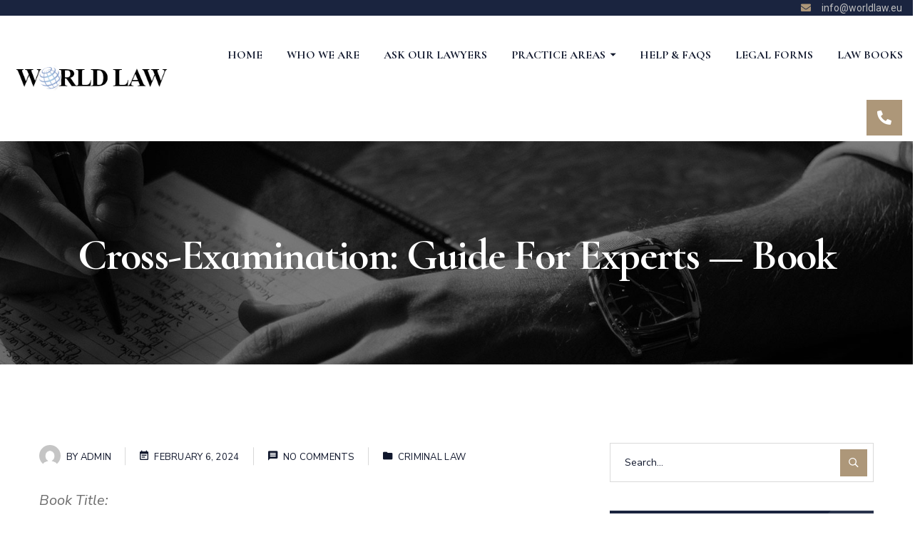

--- FILE ---
content_type: text/html; charset=UTF-8
request_url: https://worldlaw.eu/cross-examination-guide-for-experts-book/
body_size: 24870
content:
<!DOCTYPE html>
<html lang="en-US">
<head>
    <meta charset="UTF-8">
    <meta name="viewport" content="width=device-width, initial-scale=1, maximum-scale=1">
    <link rel="profile" href="//gmpg.org/xfn/11">
    <meta name='robots' content='index, follow, max-image-preview:large, max-snippet:-1, max-video-preview:-1' />

	<!-- This site is optimized with the Yoast SEO plugin v22.0 - https://yoast.com/wordpress/plugins/seo/ -->
	<title>Cross-Examination: Guide for Experts - Book - World Law</title>
	<link rel="canonical" href="https://worldlaw.eu/cross-examination-guide-for-experts-book/" />
	<meta property="og:locale" content="en_US" />
	<meta property="og:type" content="article" />
	<meta property="og:title" content="Cross-Examination: Guide for Experts - Book - World Law" />
	<meta property="og:description" content="Book Title: Cross-Examination: The Comprehensive Guide for Experts (Hardcover) by Steven Babitsky, James J. Mangraviti, Jr. Editorial Reviews: Book Description The ultimate measure of every expert is how well the expert performs during cross-examination. SEAK&#8217;s new text, Cross-Examination: The Comprehensive Guide For Experts will help experts quickly and efficiently master the art of responding to [&hellip;]" />
	<meta property="og:url" content="https://worldlaw.eu/cross-examination-guide-for-experts-book/" />
	<meta property="og:site_name" content="World Law" />
	<meta property="article:published_time" content="2024-02-06T21:44:25+00:00" />
	<meta name="author" content="admin" />
	<meta name="twitter:card" content="summary_large_image" />
	<meta name="twitter:label1" content="Written by" />
	<meta name="twitter:data1" content="admin" />
	<meta name="twitter:label2" content="Est. reading time" />
	<meta name="twitter:data2" content="1 minute" />
	<script type="application/ld+json" class="yoast-schema-graph">{"@context":"https://schema.org","@graph":[{"@type":"Article","@id":"https://worldlaw.eu/cross-examination-guide-for-experts-book/#article","isPartOf":{"@id":"https://worldlaw.eu/cross-examination-guide-for-experts-book/"},"author":{"name":"admin","@id":"https://worldlaw.eu/#/schema/person/98c529473e37c49ee85021ceb1262ed8"},"headline":"Cross-Examination: Guide for Experts &#8212; Book","datePublished":"2024-02-06T21:44:25+00:00","dateModified":"2024-02-06T21:44:25+00:00","mainEntityOfPage":{"@id":"https://worldlaw.eu/cross-examination-guide-for-experts-book/"},"wordCount":173,"commentCount":0,"publisher":{"@id":"https://worldlaw.eu/#organization"},"articleSection":["CRIMINAL LAW"],"inLanguage":"en-US","potentialAction":[{"@type":"CommentAction","name":"Comment","target":["https://worldlaw.eu/cross-examination-guide-for-experts-book/#respond"]}]},{"@type":"WebPage","@id":"https://worldlaw.eu/cross-examination-guide-for-experts-book/","url":"https://worldlaw.eu/cross-examination-guide-for-experts-book/","name":"Cross-Examination: Guide for Experts - Book - World Law","isPartOf":{"@id":"https://worldlaw.eu/#website"},"datePublished":"2024-02-06T21:44:25+00:00","dateModified":"2024-02-06T21:44:25+00:00","breadcrumb":{"@id":"https://worldlaw.eu/cross-examination-guide-for-experts-book/#breadcrumb"},"inLanguage":"en-US","potentialAction":[{"@type":"ReadAction","target":["https://worldlaw.eu/cross-examination-guide-for-experts-book/"]}]},{"@type":"BreadcrumbList","@id":"https://worldlaw.eu/cross-examination-guide-for-experts-book/#breadcrumb","itemListElement":[{"@type":"ListItem","position":1,"name":"Home","item":"https://worldlaw.eu/"},{"@type":"ListItem","position":2,"name":"Cross-Examination: Guide for Experts &#8212; Book"}]},{"@type":"WebSite","@id":"https://worldlaw.eu/#website","url":"https://worldlaw.eu/","name":"World Law","description":"","publisher":{"@id":"https://worldlaw.eu/#organization"},"potentialAction":[{"@type":"SearchAction","target":{"@type":"EntryPoint","urlTemplate":"https://worldlaw.eu/?s={search_term_string}"},"query-input":"required name=search_term_string"}],"inLanguage":"en-US"},{"@type":"Organization","@id":"https://worldlaw.eu/#organization","name":"World Law","url":"https://worldlaw.eu/","logo":{"@type":"ImageObject","inLanguage":"en-US","@id":"https://worldlaw.eu/#/schema/logo/image/","url":"https://worldlaw.eu/wp-content/uploads/2022/04/cropped-worldlaw.png","contentUrl":"https://worldlaw.eu/wp-content/uploads/2022/04/cropped-worldlaw.png","width":39,"height":50,"caption":"World Law"},"image":{"@id":"https://worldlaw.eu/#/schema/logo/image/"}},{"@type":"Person","@id":"https://worldlaw.eu/#/schema/person/98c529473e37c49ee85021ceb1262ed8","name":"admin","image":{"@type":"ImageObject","inLanguage":"en-US","@id":"https://worldlaw.eu/#/schema/person/image/","url":"https://secure.gravatar.com/avatar/70c4e1f7fc12545a25f6b0d17136a6188c92386650bcf202cbaba2d8e2287cbf?s=96&d=mm&r=g","contentUrl":"https://secure.gravatar.com/avatar/70c4e1f7fc12545a25f6b0d17136a6188c92386650bcf202cbaba2d8e2287cbf?s=96&d=mm&r=g","caption":"admin"},"sameAs":["https://worldlaw.eu"],"url":"https://worldlaw.eu/author/manager/"}]}</script>
	<!-- / Yoast SEO plugin. -->


<link rel='dns-prefetch' href='//fonts.googleapis.com' />
<link rel="alternate" type="application/rss+xml" title="World Law &raquo; Feed" href="https://worldlaw.eu/feed/" />
<link rel="alternate" type="application/rss+xml" title="World Law &raquo; Comments Feed" href="https://worldlaw.eu/comments/feed/" />
<link rel="alternate" type="application/rss+xml" title="World Law &raquo; Cross-Examination: Guide for Experts &#8212; Book Comments Feed" href="https://worldlaw.eu/cross-examination-guide-for-experts-book/feed/" />
<link rel="alternate" title="oEmbed (JSON)" type="application/json+oembed" href="https://worldlaw.eu/wp-json/oembed/1.0/embed?url=https%3A%2F%2Fworldlaw.eu%2Fcross-examination-guide-for-experts-book%2F" />
<link rel="alternate" title="oEmbed (XML)" type="text/xml+oembed" href="https://worldlaw.eu/wp-json/oembed/1.0/embed?url=https%3A%2F%2Fworldlaw.eu%2Fcross-examination-guide-for-experts-book%2F&#038;format=xml" />
<style id='wp-img-auto-sizes-contain-inline-css' type='text/css'>
img:is([sizes=auto i],[sizes^="auto," i]){contain-intrinsic-size:3000px 1500px}
/*# sourceURL=wp-img-auto-sizes-contain-inline-css */
</style>
<link rel='stylesheet' id='pxl-main-css-css' href='https://worldlaw.eu/wp-content/plugins/pxltheme-core/assets/css/main.css?ver=1.0.0' type='text/css' media='all' />
<link rel='stylesheet' id='font-awesome-css' href='https://worldlaw.eu/wp-content/plugins/elementor/assets/lib/font-awesome/css/font-awesome.min.css?ver=4.7.0' type='text/css' media='all' />
<style id='wp-emoji-styles-inline-css' type='text/css'>

	img.wp-smiley, img.emoji {
		display: inline !important;
		border: none !important;
		box-shadow: none !important;
		height: 1em !important;
		width: 1em !important;
		margin: 0 0.07em !important;
		vertical-align: -0.1em !important;
		background: none !important;
		padding: 0 !important;
	}
/*# sourceURL=wp-emoji-styles-inline-css */
</style>
<link rel='stylesheet' id='wp-block-library-css' href='https://worldlaw.eu/wp-includes/css/dist/block-library/style.min.css?ver=6.9' type='text/css' media='all' />
<link rel='stylesheet' id='wc-blocks-style-css' href='https://worldlaw.eu/wp-content/plugins/woocommerce/assets/client/blocks/wc-blocks.css?ver=11.8.0-dev' type='text/css' media='all' />
<style id='global-styles-inline-css' type='text/css'>
:root{--wp--preset--aspect-ratio--square: 1;--wp--preset--aspect-ratio--4-3: 4/3;--wp--preset--aspect-ratio--3-4: 3/4;--wp--preset--aspect-ratio--3-2: 3/2;--wp--preset--aspect-ratio--2-3: 2/3;--wp--preset--aspect-ratio--16-9: 16/9;--wp--preset--aspect-ratio--9-16: 9/16;--wp--preset--color--black: #000000;--wp--preset--color--cyan-bluish-gray: #abb8c3;--wp--preset--color--white: #ffffff;--wp--preset--color--pale-pink: #f78da7;--wp--preset--color--vivid-red: #cf2e2e;--wp--preset--color--luminous-vivid-orange: #ff6900;--wp--preset--color--luminous-vivid-amber: #fcb900;--wp--preset--color--light-green-cyan: #7bdcb5;--wp--preset--color--vivid-green-cyan: #00d084;--wp--preset--color--pale-cyan-blue: #8ed1fc;--wp--preset--color--vivid-cyan-blue: #0693e3;--wp--preset--color--vivid-purple: #9b51e0;--wp--preset--gradient--vivid-cyan-blue-to-vivid-purple: linear-gradient(135deg,rgb(6,147,227) 0%,rgb(155,81,224) 100%);--wp--preset--gradient--light-green-cyan-to-vivid-green-cyan: linear-gradient(135deg,rgb(122,220,180) 0%,rgb(0,208,130) 100%);--wp--preset--gradient--luminous-vivid-amber-to-luminous-vivid-orange: linear-gradient(135deg,rgb(252,185,0) 0%,rgb(255,105,0) 100%);--wp--preset--gradient--luminous-vivid-orange-to-vivid-red: linear-gradient(135deg,rgb(255,105,0) 0%,rgb(207,46,46) 100%);--wp--preset--gradient--very-light-gray-to-cyan-bluish-gray: linear-gradient(135deg,rgb(238,238,238) 0%,rgb(169,184,195) 100%);--wp--preset--gradient--cool-to-warm-spectrum: linear-gradient(135deg,rgb(74,234,220) 0%,rgb(151,120,209) 20%,rgb(207,42,186) 40%,rgb(238,44,130) 60%,rgb(251,105,98) 80%,rgb(254,248,76) 100%);--wp--preset--gradient--blush-light-purple: linear-gradient(135deg,rgb(255,206,236) 0%,rgb(152,150,240) 100%);--wp--preset--gradient--blush-bordeaux: linear-gradient(135deg,rgb(254,205,165) 0%,rgb(254,45,45) 50%,rgb(107,0,62) 100%);--wp--preset--gradient--luminous-dusk: linear-gradient(135deg,rgb(255,203,112) 0%,rgb(199,81,192) 50%,rgb(65,88,208) 100%);--wp--preset--gradient--pale-ocean: linear-gradient(135deg,rgb(255,245,203) 0%,rgb(182,227,212) 50%,rgb(51,167,181) 100%);--wp--preset--gradient--electric-grass: linear-gradient(135deg,rgb(202,248,128) 0%,rgb(113,206,126) 100%);--wp--preset--gradient--midnight: linear-gradient(135deg,rgb(2,3,129) 0%,rgb(40,116,252) 100%);--wp--preset--font-size--small: 13px;--wp--preset--font-size--medium: 20px;--wp--preset--font-size--large: 36px;--wp--preset--font-size--x-large: 42px;--wp--preset--spacing--20: 0.44rem;--wp--preset--spacing--30: 0.67rem;--wp--preset--spacing--40: 1rem;--wp--preset--spacing--50: 1.5rem;--wp--preset--spacing--60: 2.25rem;--wp--preset--spacing--70: 3.38rem;--wp--preset--spacing--80: 5.06rem;--wp--preset--shadow--natural: 6px 6px 9px rgba(0, 0, 0, 0.2);--wp--preset--shadow--deep: 12px 12px 50px rgba(0, 0, 0, 0.4);--wp--preset--shadow--sharp: 6px 6px 0px rgba(0, 0, 0, 0.2);--wp--preset--shadow--outlined: 6px 6px 0px -3px rgb(255, 255, 255), 6px 6px rgb(0, 0, 0);--wp--preset--shadow--crisp: 6px 6px 0px rgb(0, 0, 0);}:where(.is-layout-flex){gap: 0.5em;}:where(.is-layout-grid){gap: 0.5em;}body .is-layout-flex{display: flex;}.is-layout-flex{flex-wrap: wrap;align-items: center;}.is-layout-flex > :is(*, div){margin: 0;}body .is-layout-grid{display: grid;}.is-layout-grid > :is(*, div){margin: 0;}:where(.wp-block-columns.is-layout-flex){gap: 2em;}:where(.wp-block-columns.is-layout-grid){gap: 2em;}:where(.wp-block-post-template.is-layout-flex){gap: 1.25em;}:where(.wp-block-post-template.is-layout-grid){gap: 1.25em;}.has-black-color{color: var(--wp--preset--color--black) !important;}.has-cyan-bluish-gray-color{color: var(--wp--preset--color--cyan-bluish-gray) !important;}.has-white-color{color: var(--wp--preset--color--white) !important;}.has-pale-pink-color{color: var(--wp--preset--color--pale-pink) !important;}.has-vivid-red-color{color: var(--wp--preset--color--vivid-red) !important;}.has-luminous-vivid-orange-color{color: var(--wp--preset--color--luminous-vivid-orange) !important;}.has-luminous-vivid-amber-color{color: var(--wp--preset--color--luminous-vivid-amber) !important;}.has-light-green-cyan-color{color: var(--wp--preset--color--light-green-cyan) !important;}.has-vivid-green-cyan-color{color: var(--wp--preset--color--vivid-green-cyan) !important;}.has-pale-cyan-blue-color{color: var(--wp--preset--color--pale-cyan-blue) !important;}.has-vivid-cyan-blue-color{color: var(--wp--preset--color--vivid-cyan-blue) !important;}.has-vivid-purple-color{color: var(--wp--preset--color--vivid-purple) !important;}.has-black-background-color{background-color: var(--wp--preset--color--black) !important;}.has-cyan-bluish-gray-background-color{background-color: var(--wp--preset--color--cyan-bluish-gray) !important;}.has-white-background-color{background-color: var(--wp--preset--color--white) !important;}.has-pale-pink-background-color{background-color: var(--wp--preset--color--pale-pink) !important;}.has-vivid-red-background-color{background-color: var(--wp--preset--color--vivid-red) !important;}.has-luminous-vivid-orange-background-color{background-color: var(--wp--preset--color--luminous-vivid-orange) !important;}.has-luminous-vivid-amber-background-color{background-color: var(--wp--preset--color--luminous-vivid-amber) !important;}.has-light-green-cyan-background-color{background-color: var(--wp--preset--color--light-green-cyan) !important;}.has-vivid-green-cyan-background-color{background-color: var(--wp--preset--color--vivid-green-cyan) !important;}.has-pale-cyan-blue-background-color{background-color: var(--wp--preset--color--pale-cyan-blue) !important;}.has-vivid-cyan-blue-background-color{background-color: var(--wp--preset--color--vivid-cyan-blue) !important;}.has-vivid-purple-background-color{background-color: var(--wp--preset--color--vivid-purple) !important;}.has-black-border-color{border-color: var(--wp--preset--color--black) !important;}.has-cyan-bluish-gray-border-color{border-color: var(--wp--preset--color--cyan-bluish-gray) !important;}.has-white-border-color{border-color: var(--wp--preset--color--white) !important;}.has-pale-pink-border-color{border-color: var(--wp--preset--color--pale-pink) !important;}.has-vivid-red-border-color{border-color: var(--wp--preset--color--vivid-red) !important;}.has-luminous-vivid-orange-border-color{border-color: var(--wp--preset--color--luminous-vivid-orange) !important;}.has-luminous-vivid-amber-border-color{border-color: var(--wp--preset--color--luminous-vivid-amber) !important;}.has-light-green-cyan-border-color{border-color: var(--wp--preset--color--light-green-cyan) !important;}.has-vivid-green-cyan-border-color{border-color: var(--wp--preset--color--vivid-green-cyan) !important;}.has-pale-cyan-blue-border-color{border-color: var(--wp--preset--color--pale-cyan-blue) !important;}.has-vivid-cyan-blue-border-color{border-color: var(--wp--preset--color--vivid-cyan-blue) !important;}.has-vivid-purple-border-color{border-color: var(--wp--preset--color--vivid-purple) !important;}.has-vivid-cyan-blue-to-vivid-purple-gradient-background{background: var(--wp--preset--gradient--vivid-cyan-blue-to-vivid-purple) !important;}.has-light-green-cyan-to-vivid-green-cyan-gradient-background{background: var(--wp--preset--gradient--light-green-cyan-to-vivid-green-cyan) !important;}.has-luminous-vivid-amber-to-luminous-vivid-orange-gradient-background{background: var(--wp--preset--gradient--luminous-vivid-amber-to-luminous-vivid-orange) !important;}.has-luminous-vivid-orange-to-vivid-red-gradient-background{background: var(--wp--preset--gradient--luminous-vivid-orange-to-vivid-red) !important;}.has-very-light-gray-to-cyan-bluish-gray-gradient-background{background: var(--wp--preset--gradient--very-light-gray-to-cyan-bluish-gray) !important;}.has-cool-to-warm-spectrum-gradient-background{background: var(--wp--preset--gradient--cool-to-warm-spectrum) !important;}.has-blush-light-purple-gradient-background{background: var(--wp--preset--gradient--blush-light-purple) !important;}.has-blush-bordeaux-gradient-background{background: var(--wp--preset--gradient--blush-bordeaux) !important;}.has-luminous-dusk-gradient-background{background: var(--wp--preset--gradient--luminous-dusk) !important;}.has-pale-ocean-gradient-background{background: var(--wp--preset--gradient--pale-ocean) !important;}.has-electric-grass-gradient-background{background: var(--wp--preset--gradient--electric-grass) !important;}.has-midnight-gradient-background{background: var(--wp--preset--gradient--midnight) !important;}.has-small-font-size{font-size: var(--wp--preset--font-size--small) !important;}.has-medium-font-size{font-size: var(--wp--preset--font-size--medium) !important;}.has-large-font-size{font-size: var(--wp--preset--font-size--large) !important;}.has-x-large-font-size{font-size: var(--wp--preset--font-size--x-large) !important;}
/*# sourceURL=global-styles-inline-css */
</style>

<style id='classic-theme-styles-inline-css' type='text/css'>
/*! This file is auto-generated */
.wp-block-button__link{color:#fff;background-color:#32373c;border-radius:9999px;box-shadow:none;text-decoration:none;padding:calc(.667em + 2px) calc(1.333em + 2px);font-size:1.125em}.wp-block-file__button{background:#32373c;color:#fff;text-decoration:none}
/*# sourceURL=/wp-includes/css/classic-themes.min.css */
</style>
<link rel='stylesheet' id='redux-extendify-styles-css' href='https://worldlaw.eu/wp-content/plugins/redux-framework/redux-core/assets/css/extendify-utilities.css?ver=4.4.11' type='text/css' media='all' />
<link rel='stylesheet' id='contact-form-7-css' href='https://worldlaw.eu/wp-content/plugins/contact-form-7/includes/css/styles.css?ver=5.8.7' type='text/css' media='all' />
<style id='woocommerce-inline-inline-css' type='text/css'>
.woocommerce form .form-row .required { visibility: visible; }
/*# sourceURL=woocommerce-inline-inline-css */
</style>
<link rel='stylesheet' id='ppress-frontend-css' href='https://worldlaw.eu/wp-content/plugins/wp-user-avatar/assets/css/frontend.min.css?ver=4.14.4' type='text/css' media='all' />
<link rel='stylesheet' id='ppress-flatpickr-css' href='https://worldlaw.eu/wp-content/plugins/wp-user-avatar/assets/flatpickr/flatpickr.min.css?ver=4.14.4' type='text/css' media='all' />
<link rel='stylesheet' id='ppress-select2-css' href='https://worldlaw.eu/wp-content/plugins/wp-user-avatar/assets/select2/select2.min.css?ver=6.9' type='text/css' media='all' />
<link rel='stylesheet' id='elementor-icons-css' href='https://worldlaw.eu/wp-content/plugins/elementor/assets/lib/eicons/css/elementor-icons.min.css?ver=5.27.0' type='text/css' media='all' />
<link rel='stylesheet' id='elementor-frontend-css' href='https://worldlaw.eu/wp-content/uploads/elementor/css/custom-frontend-lite.min.css?ver=1769429586' type='text/css' media='all' />
<style id='elementor-frontend-inline-css' type='text/css'>
.elementor-kit-5{--e-global-color-primary:#AD9779;--e-global-color-secondary:#10172C;--e-global-color-text:#6D6D6D;--e-global-color-accent:#AD9779;--e-global-typography-primary-font-family:"Cormorant Infant";--e-global-typography-primary-font-weight:600;--e-global-typography-secondary-font-family:"Roboto Slab";--e-global-typography-secondary-font-weight:400;--e-global-typography-text-font-family:"Nunito Sans";--e-global-typography-text-font-weight:400;--e-global-typography-accent-font-family:"Roboto";--e-global-typography-accent-font-weight:500;}.elementor-section.elementor-section-boxed > .elementor-container{max-width:1200px;}.e-con{--container-max-width:1200px;}.elementor-widget:not(:last-child){margin-block-end:20px;}.elementor-element{--widgets-spacing:20px 20px;}{}h1.entry-title{display:var(--page-title-display);}@media(max-width:991px){.elementor-section.elementor-section-boxed > .elementor-container{max-width:1024px;}.e-con{--container-max-width:1024px;}}@media(max-width:575px){.elementor-section.elementor-section-boxed > .elementor-container{max-width:767px;}.e-con{--container-max-width:767px;}}
.elementor-widget-heading .elementor-heading-title{color:var( --e-global-color-primary );font-family:var( --e-global-typography-primary-font-family ), Sans-serif;font-weight:var( --e-global-typography-primary-font-weight );}.elementor-widget-image .widget-image-caption{color:var( --e-global-color-text );font-family:var( --e-global-typography-text-font-family ), Sans-serif;font-weight:var( --e-global-typography-text-font-weight );}.elementor-widget-text-editor{color:var( --e-global-color-text );font-family:var( --e-global-typography-text-font-family ), Sans-serif;font-weight:var( --e-global-typography-text-font-weight );}.elementor-widget-text-editor.elementor-drop-cap-view-stacked .elementor-drop-cap{background-color:var( --e-global-color-primary );}.elementor-widget-text-editor.elementor-drop-cap-view-framed .elementor-drop-cap, .elementor-widget-text-editor.elementor-drop-cap-view-default .elementor-drop-cap{color:var( --e-global-color-primary );border-color:var( --e-global-color-primary );}.elementor-widget-button .elementor-button{font-family:var( --e-global-typography-accent-font-family ), Sans-serif;font-weight:var( --e-global-typography-accent-font-weight );background-color:var( --e-global-color-accent );}.elementor-widget-divider{--divider-color:var( --e-global-color-secondary );}.elementor-widget-divider .elementor-divider__text{color:var( --e-global-color-secondary );font-family:var( --e-global-typography-secondary-font-family ), Sans-serif;font-weight:var( --e-global-typography-secondary-font-weight );}.elementor-widget-divider.elementor-view-stacked .elementor-icon{background-color:var( --e-global-color-secondary );}.elementor-widget-divider.elementor-view-framed .elementor-icon, .elementor-widget-divider.elementor-view-default .elementor-icon{color:var( --e-global-color-secondary );border-color:var( --e-global-color-secondary );}.elementor-widget-divider.elementor-view-framed .elementor-icon, .elementor-widget-divider.elementor-view-default .elementor-icon svg{fill:var( --e-global-color-secondary );}.elementor-widget-image-box .elementor-image-box-title{color:var( --e-global-color-primary );font-family:var( --e-global-typography-primary-font-family ), Sans-serif;font-weight:var( --e-global-typography-primary-font-weight );}.elementor-widget-image-box .elementor-image-box-description{color:var( --e-global-color-text );font-family:var( --e-global-typography-text-font-family ), Sans-serif;font-weight:var( --e-global-typography-text-font-weight );}.elementor-widget-icon.elementor-view-stacked .elementor-icon{background-color:var( --e-global-color-primary );}.elementor-widget-icon.elementor-view-framed .elementor-icon, .elementor-widget-icon.elementor-view-default .elementor-icon{color:var( --e-global-color-primary );border-color:var( --e-global-color-primary );}.elementor-widget-icon.elementor-view-framed .elementor-icon, .elementor-widget-icon.elementor-view-default .elementor-icon svg{fill:var( --e-global-color-primary );}.elementor-widget-icon-box.elementor-view-stacked .elementor-icon{background-color:var( --e-global-color-primary );}.elementor-widget-icon-box.elementor-view-framed .elementor-icon, .elementor-widget-icon-box.elementor-view-default .elementor-icon{fill:var( --e-global-color-primary );color:var( --e-global-color-primary );border-color:var( --e-global-color-primary );}.elementor-widget-icon-box .elementor-icon-box-title{color:var( --e-global-color-primary );}.elementor-widget-icon-box .elementor-icon-box-title, .elementor-widget-icon-box .elementor-icon-box-title a{font-family:var( --e-global-typography-primary-font-family ), Sans-serif;font-weight:var( --e-global-typography-primary-font-weight );}.elementor-widget-icon-box .elementor-icon-box-description{color:var( --e-global-color-text );font-family:var( --e-global-typography-text-font-family ), Sans-serif;font-weight:var( --e-global-typography-text-font-weight );}.elementor-widget-star-rating .elementor-star-rating__title{color:var( --e-global-color-text );font-family:var( --e-global-typography-text-font-family ), Sans-serif;font-weight:var( --e-global-typography-text-font-weight );}.elementor-widget-image-gallery .gallery-item .gallery-caption{font-family:var( --e-global-typography-accent-font-family ), Sans-serif;font-weight:var( --e-global-typography-accent-font-weight );}.elementor-widget-icon-list .elementor-icon-list-item:not(:last-child):after{border-color:var( --e-global-color-text );}.elementor-widget-icon-list .elementor-icon-list-icon i{color:var( --e-global-color-primary );}.elementor-widget-icon-list .elementor-icon-list-icon svg{fill:var( --e-global-color-primary );}.elementor-widget-icon-list .elementor-icon-list-item > .elementor-icon-list-text, .elementor-widget-icon-list .elementor-icon-list-item > a{font-family:var( --e-global-typography-text-font-family ), Sans-serif;font-weight:var( --e-global-typography-text-font-weight );}.elementor-widget-icon-list .elementor-icon-list-text{color:var( --e-global-color-secondary );}.elementor-widget-counter .elementor-counter-number-wrapper{color:var( --e-global-color-primary );font-family:var( --e-global-typography-primary-font-family ), Sans-serif;font-weight:var( --e-global-typography-primary-font-weight );}.elementor-widget-counter .elementor-counter-title{color:var( --e-global-color-secondary );font-family:var( --e-global-typography-secondary-font-family ), Sans-serif;font-weight:var( --e-global-typography-secondary-font-weight );}.elementor-widget-progress .elementor-progress-wrapper .elementor-progress-bar{background-color:var( --e-global-color-primary );}.elementor-widget-progress .elementor-title{color:var( --e-global-color-primary );font-family:var( --e-global-typography-text-font-family ), Sans-serif;font-weight:var( --e-global-typography-text-font-weight );}.elementor-widget-testimonial .elementor-testimonial-content{color:var( --e-global-color-text );font-family:var( --e-global-typography-text-font-family ), Sans-serif;font-weight:var( --e-global-typography-text-font-weight );}.elementor-widget-testimonial .elementor-testimonial-name{color:var( --e-global-color-primary );font-family:var( --e-global-typography-primary-font-family ), Sans-serif;font-weight:var( --e-global-typography-primary-font-weight );}.elementor-widget-testimonial .elementor-testimonial-job{color:var( --e-global-color-secondary );font-family:var( --e-global-typography-secondary-font-family ), Sans-serif;font-weight:var( --e-global-typography-secondary-font-weight );}.elementor-widget-tabs .elementor-tab-title, .elementor-widget-tabs .elementor-tab-title a{color:var( --e-global-color-primary );}.elementor-widget-tabs .elementor-tab-title.elementor-active,
					 .elementor-widget-tabs .elementor-tab-title.elementor-active a{color:var( --e-global-color-accent );}.elementor-widget-tabs .elementor-tab-title{font-family:var( --e-global-typography-primary-font-family ), Sans-serif;font-weight:var( --e-global-typography-primary-font-weight );}.elementor-widget-tabs .elementor-tab-content{color:var( --e-global-color-text );font-family:var( --e-global-typography-text-font-family ), Sans-serif;font-weight:var( --e-global-typography-text-font-weight );}.elementor-widget-accordion .elementor-accordion-icon, .elementor-widget-accordion .elementor-accordion-title{color:var( --e-global-color-primary );}.elementor-widget-accordion .elementor-accordion-icon svg{fill:var( --e-global-color-primary );}.elementor-widget-accordion .elementor-active .elementor-accordion-icon, .elementor-widget-accordion .elementor-active .elementor-accordion-title{color:var( --e-global-color-accent );}.elementor-widget-accordion .elementor-active .elementor-accordion-icon svg{fill:var( --e-global-color-accent );}.elementor-widget-accordion .elementor-accordion-title{font-family:var( --e-global-typography-primary-font-family ), Sans-serif;font-weight:var( --e-global-typography-primary-font-weight );}.elementor-widget-accordion .elementor-tab-content{color:var( --e-global-color-text );font-family:var( --e-global-typography-text-font-family ), Sans-serif;font-weight:var( --e-global-typography-text-font-weight );}.elementor-widget-toggle .elementor-toggle-title, .elementor-widget-toggle .elementor-toggle-icon{color:var( --e-global-color-primary );}.elementor-widget-toggle .elementor-toggle-icon svg{fill:var( --e-global-color-primary );}.elementor-widget-toggle .elementor-tab-title.elementor-active a, .elementor-widget-toggle .elementor-tab-title.elementor-active .elementor-toggle-icon{color:var( --e-global-color-accent );}.elementor-widget-toggle .elementor-toggle-title{font-family:var( --e-global-typography-primary-font-family ), Sans-serif;font-weight:var( --e-global-typography-primary-font-weight );}.elementor-widget-toggle .elementor-tab-content{color:var( --e-global-color-text );font-family:var( --e-global-typography-text-font-family ), Sans-serif;font-weight:var( --e-global-typography-text-font-weight );}.elementor-widget-alert .elementor-alert-title{font-family:var( --e-global-typography-primary-font-family ), Sans-serif;font-weight:var( --e-global-typography-primary-font-weight );}.elementor-widget-alert .elementor-alert-description{font-family:var( --e-global-typography-text-font-family ), Sans-serif;font-weight:var( --e-global-typography-text-font-weight );}.elementor-widget-text-path{font-family:var( --e-global-typography-text-font-family ), Sans-serif;font-weight:var( --e-global-typography-text-font-weight );}
.elementor-35 .elementor-element.elementor-element-e3719cd > .elementor-container{max-width:1570px;}.elementor-35 .elementor-element.elementor-element-e3719cd > .elementor-container > .elementor-column > .elementor-widget-wrap{align-content:center;align-items:center;}.elementor-35 .elementor-element.elementor-element-e3719cd:not(.elementor-motion-effects-element-type-background), .elementor-35 .elementor-element.elementor-element-e3719cd > .elementor-motion-effects-container > .elementor-motion-effects-layer{background-color:#1A243F;}.elementor-35 .elementor-element.elementor-element-e3719cd{transition:background 0.3s, border 0.3s, border-radius 0.3s, box-shadow 0.3s;}.elementor-35 .elementor-element.elementor-element-e3719cd > .elementor-background-overlay{transition:background 0.3s, border-radius 0.3s, opacity 0.3s;}.elementor-35 .elementor-element.elementor-element-3999f3f.elementor-column > .elementor-widget-wrap{justify-content:space-between;}.elementor-35 .elementor-element.elementor-element-bf9ce43 .elementor-icon-list-items:not(.elementor-inline-items) .elementor-icon-list-item:not(:last-child){padding-bottom:calc(40px/2);}.elementor-35 .elementor-element.elementor-element-bf9ce43 .elementor-icon-list-items:not(.elementor-inline-items) .elementor-icon-list-item:not(:first-child){margin-top:calc(40px/2);}.elementor-35 .elementor-element.elementor-element-bf9ce43 .elementor-icon-list-items.elementor-inline-items .elementor-icon-list-item{margin-right:calc(40px/2);margin-left:calc(40px/2);}.elementor-35 .elementor-element.elementor-element-bf9ce43 .elementor-icon-list-items.elementor-inline-items{margin-right:calc(-40px/2);margin-left:calc(-40px/2);}body.rtl .elementor-35 .elementor-element.elementor-element-bf9ce43 .elementor-icon-list-items.elementor-inline-items .elementor-icon-list-item:after{left:calc(-40px/2);}body:not(.rtl) .elementor-35 .elementor-element.elementor-element-bf9ce43 .elementor-icon-list-items.elementor-inline-items .elementor-icon-list-item:after{right:calc(-40px/2);}.elementor-35 .elementor-element.elementor-element-bf9ce43 .elementor-icon-list-item:not(:last-child):after{content:"";border-color:#313A53;}.elementor-35 .elementor-element.elementor-element-bf9ce43 .elementor-icon-list-items:not(.elementor-inline-items) .elementor-icon-list-item:not(:last-child):after{border-top-style:solid;border-top-width:1px;}.elementor-35 .elementor-element.elementor-element-bf9ce43 .elementor-icon-list-items.elementor-inline-items .elementor-icon-list-item:not(:last-child):after{border-left-style:solid;}.elementor-35 .elementor-element.elementor-element-bf9ce43 .elementor-inline-items .elementor-icon-list-item:not(:last-child):after{border-left-width:1px;}.elementor-35 .elementor-element.elementor-element-bf9ce43 .elementor-icon-list-icon i{transition:color 0.3s;}.elementor-35 .elementor-element.elementor-element-bf9ce43 .elementor-icon-list-icon svg{transition:fill 0.3s;}.elementor-35 .elementor-element.elementor-element-bf9ce43{--e-icon-list-icon-size:14px;--e-icon-list-icon-align:center;--e-icon-list-icon-margin:0 calc(var(--e-icon-list-icon-size, 1em) * 0.125);--icon-vertical-offset:0px;width:var( --container-widget-width, 100% );max-width:100%;--container-widget-width:100%;--container-widget-flex-grow:0;}.elementor-35 .elementor-element.elementor-element-bf9ce43 .elementor-icon-list-icon{padding-right:8px;}.elementor-35 .elementor-element.elementor-element-bf9ce43 .elementor-icon-list-item > .elementor-icon-list-text, .elementor-35 .elementor-element.elementor-element-bf9ce43 .elementor-icon-list-item > a{font-family:"Roboto", Sans-serif;font-size:14px;font-weight:400;}.elementor-35 .elementor-element.elementor-element-bf9ce43 .elementor-icon-list-text{color:#BFBFBF;transition:color 0.3s;}.elementor-35 .elementor-element.elementor-element-bf9ce43 .elementor-icon-list-item:hover .elementor-icon-list-text{color:#FFFFFF;}.elementor-35 .elementor-element.elementor-element-bf9ce43.elementor-element{--flex-grow:0;--flex-shrink:0;}.elementor-35 .elementor-element.elementor-element-cd2af94 > .elementor-container{max-width:1570px;}.elementor-bc-flex-widget .elementor-35 .elementor-element.elementor-element-6270faf.elementor-column .elementor-widget-wrap{align-items:center;}.elementor-35 .elementor-element.elementor-element-6270faf.elementor-column.elementor-element[data-element_type="column"] > .elementor-widget-wrap.elementor-element-populated{align-content:center;align-items:center;}.elementor-35 .elementor-element.elementor-element-1be94e4{text-align:left;}.elementor-bc-flex-widget .elementor-35 .elementor-element.elementor-element-ba8b0a2.elementor-column .elementor-widget-wrap{align-items:center;}.elementor-35 .elementor-element.elementor-element-ba8b0a2.elementor-column.elementor-element[data-element_type="column"] > .elementor-widget-wrap.elementor-element-populated{align-content:center;align-items:center;}.elementor-35 .elementor-element.elementor-element-ba8b0a2.elementor-column > .elementor-widget-wrap{justify-content:flex-end;}.elementor-35 .elementor-element.elementor-element-b262473 .pxl-primary-menu, .elementor-35 .elementor-element.elementor-element-b262473 .pxl-mobile-menu{justify-content:end;}.elementor-35 .elementor-element.elementor-element-b262473{width:auto;max-width:auto;}.elementor-35 .elementor-element.elementor-element-7f0ac41 .elementor-icon-wrapper{text-align:center;}.elementor-35 .elementor-element.elementor-element-7f0ac41.elementor-view-framed .elementor-icon:hover{background-color:#FFFFFF;}.elementor-35 .elementor-element.elementor-element-7f0ac41.elementor-view-stacked .elementor-icon:hover{color:#FFFFFF;}.elementor-35 .elementor-element.elementor-element-7f0ac41.elementor-view-stacked .elementor-icon:hover svg{fill:#FFFFFF;}.elementor-35 .elementor-element.elementor-element-7f0ac41 .elementor-icon{font-size:20px;padding:15px;}.elementor-35 .elementor-element.elementor-element-7f0ac41 .elementor-icon svg{height:20px;}.elementor-35 .elementor-element.elementor-element-7f0ac41 > .elementor-widget-container{margin:8px 0px 0px 40px;}.elementor-35 .elementor-element.elementor-element-7f0ac41{width:auto;max-width:auto;}@media(max-width:1499px){.elementor-35 .elementor-element.elementor-element-b262473 .pxl-primary-menu > li{margin:0px 17px 0px 17px;}.elementor-35 .elementor-element.elementor-element-b262473 .pxl-mobile-menu > li{margin:0px 17px 0px 17px;}}@media(min-width:576px){.elementor-35 .elementor-element.elementor-element-6270faf{width:20%;}.elementor-35 .elementor-element.elementor-element-ba8b0a2{width:80%;}}
.elementor-146 .elementor-element.elementor-element-cd2af94 > .elementor-container{max-width:1570px;}.elementor-bc-flex-widget .elementor-146 .elementor-element.elementor-element-6270faf.elementor-column .elementor-widget-wrap{align-items:center;}.elementor-146 .elementor-element.elementor-element-6270faf.elementor-column.elementor-element[data-element_type="column"] > .elementor-widget-wrap.elementor-element-populated{align-content:center;align-items:center;}.elementor-146 .elementor-element.elementor-element-1be94e4{text-align:left;}.elementor-bc-flex-widget .elementor-146 .elementor-element.elementor-element-ba8b0a2.elementor-column .elementor-widget-wrap{align-items:center;}.elementor-146 .elementor-element.elementor-element-ba8b0a2.elementor-column.elementor-element[data-element_type="column"] > .elementor-widget-wrap.elementor-element-populated{align-content:center;align-items:center;}.elementor-146 .elementor-element.elementor-element-ba8b0a2.elementor-column > .elementor-widget-wrap{justify-content:flex-end;}.elementor-146 .elementor-element.elementor-element-b262473 .pxl-primary-menu, .elementor-146 .elementor-element.elementor-element-b262473 .pxl-mobile-menu{justify-content:end;}.elementor-146 .elementor-element.elementor-element-b262473 .pxl-nav-menu .pxl-primary-menu > li > a, .elementor-146 .elementor-element.elementor-element-b262473 .pxl-nav-menu .pxl-mobile-menu > li > a{line-height:100px;}.elementor-146 .elementor-element.elementor-element-b262473{width:auto;max-width:auto;}.elementor-146 .elementor-element.elementor-element-7f0ac41 .elementor-icon-wrapper{text-align:center;}.elementor-146 .elementor-element.elementor-element-7f0ac41.elementor-view-framed .elementor-icon:hover{background-color:#FFFFFF;}.elementor-146 .elementor-element.elementor-element-7f0ac41.elementor-view-stacked .elementor-icon:hover{color:#FFFFFF;}.elementor-146 .elementor-element.elementor-element-7f0ac41.elementor-view-stacked .elementor-icon:hover svg{fill:#FFFFFF;}.elementor-146 .elementor-element.elementor-element-7f0ac41 .elementor-icon{font-size:20px;padding:15px;}.elementor-146 .elementor-element.elementor-element-7f0ac41 .elementor-icon svg{height:20px;}.elementor-146 .elementor-element.elementor-element-7f0ac41 > .elementor-widget-container{margin:8px 0px 0px 40px;}.elementor-146 .elementor-element.elementor-element-7f0ac41{width:auto;max-width:auto;}@media(max-width:1499px){.elementor-146 .elementor-element.elementor-element-b262473 .pxl-primary-menu > li{margin:0px 17px 0px 17px;}.elementor-146 .elementor-element.elementor-element-b262473 .pxl-mobile-menu > li{margin:0px 17px 0px 17px;}}@media(min-width:576px){.elementor-146 .elementor-element.elementor-element-6270faf{width:20%;}.elementor-146 .elementor-element.elementor-element-ba8b0a2{width:80%;}}
.elementor-155 .elementor-element.elementor-element-3f7cfbf > .elementor-container{max-width:1570px;}.elementor-155 .elementor-element.elementor-element-3f7cfbf > .elementor-container > .elementor-column > .elementor-widget-wrap{align-content:center;align-items:center;}.elementor-155 .elementor-element.elementor-element-3f7cfbf{padding:25px 0px 25px 0px;}.elementor-bc-flex-widget .elementor-155 .elementor-element.elementor-element-6aa7c55.elementor-column .elementor-widget-wrap{align-items:center;}.elementor-155 .elementor-element.elementor-element-6aa7c55.elementor-column.elementor-element[data-element_type="column"] > .elementor-widget-wrap.elementor-element-populated{align-content:center;align-items:center;}.elementor-155 .elementor-element.elementor-element-8c542fb{text-align:left;}.elementor-bc-flex-widget .elementor-155 .elementor-element.elementor-element-d0f8cc6.elementor-column .elementor-widget-wrap{align-items:center;}.elementor-155 .elementor-element.elementor-element-d0f8cc6.elementor-column.elementor-element[data-element_type="column"] > .elementor-widget-wrap.elementor-element-populated{align-content:center;align-items:center;}.elementor-155 .elementor-element.elementor-element-d0f8cc6.elementor-column > .elementor-widget-wrap{justify-content:flex-end;}.elementor-155 .elementor-element.elementor-element-b4d08d2 .pxl-anchor{color:#10172C;}.elementor-155 .elementor-element.elementor-element-b4d08d2 .pxl-anchor-wrap .pxl-anchor-icon.custom span{background-color:#10172C;}.elementor-155 .elementor-element.elementor-element-b4d08d2 .pxl-anchor-icon svg{fill:#10172C;}.elementor-155 .elementor-element.elementor-element-b4d08d2 .pxl-anchor:hover{color:#AD9779;}.elementor-155 .elementor-element.elementor-element-b4d08d2 .pxl-anchor-wrap .pxl-anchor-icon.custom.pxl-bars:hover span{background-color:#AD9779;}.elementor-155 .elementor-element.elementor-element-b4d08d2 .pxl-anchor:hover pxl-anchor-icon svg{fill:#AD9779;}.elementor-155 .elementor-element.elementor-element-b4d08d2 > .elementor-widget-container{margin:0px 12px 0px 40px;}.elementor-155 .elementor-element.elementor-element-b4d08d2{width:auto;max-width:auto;}@media(max-width:575px){.elementor-155 .elementor-element.elementor-element-6aa7c55{width:60%;}.elementor-155 .elementor-element.elementor-element-d0f8cc6{width:40%;}}@media(min-width:576px){.elementor-155 .elementor-element.elementor-element-6aa7c55{width:40%;}.elementor-155 .elementor-element.elementor-element-d0f8cc6{width:60%;}}
.elementor-806 .elementor-element.elementor-element-199e074:not(.elementor-motion-effects-element-type-background), .elementor-806 .elementor-element.elementor-element-199e074 > .elementor-motion-effects-container > .elementor-motion-effects-layer{background-color:#1A243F;}.elementor-806 .elementor-element.elementor-element-199e074 > .elementor-background-overlay{background-image:url("https://worldlaw.eu/wp-content/uploads/2022/04/footer_overlay.png");background-position:top left;background-repeat:no-repeat;opacity:1;transition:background 0.3s, border-radius 0.3s, opacity 0.3s;}.elementor-806 .elementor-element.elementor-element-199e074{transition:background 0.3s, border 0.3s, border-radius 0.3s, box-shadow 0.3s;padding:105px 0px 70px 0px;}.elementor-806 .elementor-element.elementor-element-c74d292{text-align:left;}.elementor-806 .elementor-element.elementor-element-c74d292 > .elementor-widget-container{margin:-3px 0px 0px 0px;}.elementor-806 .elementor-element.elementor-element-bfa4a73{margin-top:-5px;margin-bottom:0px;}.elementor-806 .elementor-element.elementor-element-f72bd3c{--divider-border-style:solid;--divider-color:#FFFFFF33;--divider-border-width:1px;}.elementor-806 .elementor-element.elementor-element-f72bd3c .elementor-divider-separator{width:180px;}.elementor-806 .elementor-element.elementor-element-f72bd3c .elementor-divider{padding-block-start:10px;padding-block-end:10px;}.elementor-806 .elementor-element.elementor-element-f72bd3c > .elementor-widget-container{margin:0px 0px 0px 0px;}.elementor-806 .elementor-element.elementor-element-311a4ad{--divider-border-style:solid;--divider-color:#AD9779;--divider-border-width:1px;width:auto;max-width:auto;top:0px;}.elementor-806 .elementor-element.elementor-element-311a4ad .elementor-divider-separator{width:52px;}.elementor-806 .elementor-element.elementor-element-311a4ad .elementor-divider{padding-block-start:10px;padding-block-end:10px;}body:not(.rtl) .elementor-806 .elementor-element.elementor-element-311a4ad{left:0px;}body.rtl .elementor-806 .elementor-element.elementor-element-311a4ad{right:0px;}.elementor-806 .elementor-element.elementor-element-c75edbb{text-align:left;color:#D9D9D9;}.elementor-806 .elementor-element.elementor-element-c75edbb > .elementor-widget-container{margin:0px 0px 0px 0px;}.elementor-806 .elementor-element.elementor-element-742b223 > .elementor-element-populated{margin:0px 0px 0px 15px;--e-column-margin-right:0px;--e-column-margin-left:15px;}.elementor-806 .elementor-element.elementor-element-e8c73b4 .pxl-heading-wrap .heading-title{color:#FAF5F2;font-size:25px;text-transform:uppercase;}.elementor-806 .elementor-element.elementor-element-2cb4dea{margin-top:7px;margin-bottom:0px;}.elementor-806 .elementor-element.elementor-element-1944d68{--divider-border-style:solid;--divider-color:#FFFFFF33;--divider-border-width:1px;}.elementor-806 .elementor-element.elementor-element-1944d68 .elementor-divider-separator{width:180px;}.elementor-806 .elementor-element.elementor-element-1944d68 .elementor-divider{padding-block-start:10px;padding-block-end:10px;}.elementor-806 .elementor-element.elementor-element-a8eb062{--divider-border-style:solid;--divider-color:#AD9779;--divider-border-width:1px;width:auto;max-width:auto;top:0px;}.elementor-806 .elementor-element.elementor-element-a8eb062 .elementor-divider-separator{width:52px;}.elementor-806 .elementor-element.elementor-element-a8eb062 .elementor-divider{padding-block-start:10px;padding-block-end:10px;}body:not(.rtl) .elementor-806 .elementor-element.elementor-element-a8eb062{left:0px;}body.rtl .elementor-806 .elementor-element.elementor-element-a8eb062{right:0px;}.elementor-806 .elementor-element.elementor-element-a735c7d .pxl-nav-menu .pxl-nav-inner li{color:#D9D9D9;}.elementor-806 .elementor-element.elementor-element-a735c7d .pxl-nav-menu .pxl-nav-inner a{color:#D9D9D9;}.elementor-806 .elementor-element.elementor-element-a735c7d .pxl-nav-menu .pxl-nav-inner a:hover{color:#FFFFFF;}.elementor-806 .elementor-element.elementor-element-a735c7d .pxl-nav-menu .pxl-nav-inner li + li{margin-top:5px;}.elementor-806 .elementor-element.elementor-element-a735c7d > .elementor-widget-container{margin:-5px 0px 0px 0px;}.elementor-806 .elementor-element.elementor-element-a3e7b8b .pxl-heading-wrap .heading-title{color:#FAF5F2;font-size:25px;text-transform:uppercase;}.elementor-806 .elementor-element.elementor-element-c1c9882{margin-top:7px;margin-bottom:0px;}.elementor-806 .elementor-element.elementor-element-486a744{--divider-border-style:solid;--divider-color:#FFFFFF33;--divider-border-width:1px;}.elementor-806 .elementor-element.elementor-element-486a744 .elementor-divider-separator{width:180px;}.elementor-806 .elementor-element.elementor-element-486a744 .elementor-divider{padding-block-start:10px;padding-block-end:10px;}.elementor-806 .elementor-element.elementor-element-97a3b4e{--divider-border-style:solid;--divider-color:#AD9779;--divider-border-width:1px;width:auto;max-width:auto;top:0px;}.elementor-806 .elementor-element.elementor-element-97a3b4e .elementor-divider-separator{width:52px;}.elementor-806 .elementor-element.elementor-element-97a3b4e .elementor-divider{padding-block-start:10px;padding-block-end:10px;}body:not(.rtl) .elementor-806 .elementor-element.elementor-element-97a3b4e{left:0px;}body.rtl .elementor-806 .elementor-element.elementor-element-97a3b4e{right:0px;}.elementor-806 .elementor-element.elementor-element-69afa56.elementor-view-stacked .elementor-icon{background-color:var( --e-global-color-primary );}.elementor-806 .elementor-element.elementor-element-69afa56.elementor-view-framed .elementor-icon, .elementor-806 .elementor-element.elementor-element-69afa56.elementor-view-default .elementor-icon{fill:var( --e-global-color-primary );color:var( --e-global-color-primary );border-color:var( --e-global-color-primary );}.elementor-806 .elementor-element.elementor-element-69afa56{--icon-box-icon-margin:11px;}.elementor-806 .elementor-element.elementor-element-69afa56 .elementor-icon{font-size:22px;}.elementor-806 .elementor-element.elementor-element-69afa56 .elementor-icon i{transform:rotate(0deg);}.elementor-806 .elementor-element.elementor-element-69afa56 .elementor-icon-box-title{color:#EDEDED;}.elementor-806 .elementor-element.elementor-element-69afa56 .elementor-icon-box-title, .elementor-806 .elementor-element.elementor-element-69afa56 .elementor-icon-box-title a{font-family:"Nunito Sans", Sans-serif;font-size:16px;font-weight:400;line-height:1.6em;}.elementor-806 .elementor-element.elementor-element-69afa56 .elementor-icon-box-description{color:#EDEDED;font-size:15px;line-height:24px;}.elementor-806 .elementor-element.elementor-element-69afa56 > .elementor-widget-container{margin:0px 0px 0px 0px;}.elementor-806 .elementor-element.elementor-element-8c656e3 .pxl-heading-wrap .heading-title{color:#FAF5F2;font-size:25px;text-transform:uppercase;}.elementor-806 .elementor-element.elementor-element-7bce0a7{margin-top:7px;margin-bottom:0px;}.elementor-806 .elementor-element.elementor-element-f22524d{--divider-border-style:solid;--divider-color:#FFFFFF33;--divider-border-width:1px;}.elementor-806 .elementor-element.elementor-element-f22524d .elementor-divider-separator{width:180px;}.elementor-806 .elementor-element.elementor-element-f22524d .elementor-divider{padding-block-start:10px;padding-block-end:10px;}.elementor-806 .elementor-element.elementor-element-8a31873{--divider-border-style:solid;--divider-color:#AD9779;--divider-border-width:1px;width:auto;max-width:auto;top:0px;}.elementor-806 .elementor-element.elementor-element-8a31873 .elementor-divider-separator{width:52px;}.elementor-806 .elementor-element.elementor-element-8a31873 .elementor-divider{padding-block-start:10px;padding-block-end:10px;}body:not(.rtl) .elementor-806 .elementor-element.elementor-element-8a31873{left:0px;}body.rtl .elementor-806 .elementor-element.elementor-element-8a31873{right:0px;}.elementor-806 .elementor-element.elementor-element-b752522.elementor-view-stacked .elementor-icon{background-color:var( --e-global-color-primary );}.elementor-806 .elementor-element.elementor-element-b752522.elementor-view-framed .elementor-icon, .elementor-806 .elementor-element.elementor-element-b752522.elementor-view-default .elementor-icon{fill:var( --e-global-color-primary );color:var( --e-global-color-primary );border-color:var( --e-global-color-primary );}.elementor-806 .elementor-element.elementor-element-b752522{--icon-box-icon-margin:11px;}.elementor-806 .elementor-element.elementor-element-b752522 .elementor-icon{font-size:22px;}.elementor-806 .elementor-element.elementor-element-b752522 .elementor-icon i{transform:rotate(0deg);}.elementor-806 .elementor-element.elementor-element-b752522 .elementor-icon-box-title{color:#EDEDED;}.elementor-806 .elementor-element.elementor-element-b752522 .elementor-icon-box-title, .elementor-806 .elementor-element.elementor-element-b752522 .elementor-icon-box-title a{font-family:"Nunito Sans", Sans-serif;font-size:16px;font-weight:400;line-height:1.6em;}.elementor-806 .elementor-element.elementor-element-b752522 .elementor-icon-box-description{color:#EDEDED;font-size:15px;line-height:24px;}.elementor-806 .elementor-element.elementor-element-b752522 > .elementor-widget-container{margin:-5px 0px 0px 0px;}.elementor-806 .elementor-element.elementor-element-c82709b.elementor-view-stacked .elementor-icon{background-color:var( --e-global-color-primary );}.elementor-806 .elementor-element.elementor-element-c82709b.elementor-view-framed .elementor-icon, .elementor-806 .elementor-element.elementor-element-c82709b.elementor-view-default .elementor-icon{fill:var( --e-global-color-primary );color:var( --e-global-color-primary );border-color:var( --e-global-color-primary );}.elementor-806 .elementor-element.elementor-element-c82709b{--icon-box-icon-margin:11px;}.elementor-806 .elementor-element.elementor-element-c82709b .elementor-icon{font-size:22px;}.elementor-806 .elementor-element.elementor-element-c82709b .elementor-icon i{transform:rotate(0deg);}.elementor-806 .elementor-element.elementor-element-c82709b .elementor-icon-box-title{color:#EDEDED;}.elementor-806 .elementor-element.elementor-element-c82709b .elementor-icon-box-title, .elementor-806 .elementor-element.elementor-element-c82709b .elementor-icon-box-title a{font-family:"Nunito Sans", Sans-serif;font-size:16px;font-weight:400;line-height:1.6em;}.elementor-806 .elementor-element.elementor-element-c82709b .elementor-icon-box-description{color:#EDEDED;font-size:15px;line-height:24px;}.elementor-806 .elementor-element.elementor-element-c82709b > .elementor-widget-container{margin:-5px 0px 0px 0px;}.elementor-806 .elementor-element.elementor-element-f6da49a{--display:flex;--flex-direction:row;--container-widget-width:calc( ( 1 - var( --container-widget-flex-grow ) ) * 100% );--container-widget-height:100%;--container-widget-flex-grow:1;--container-widget-align-self:stretch;--align-items:stretch;--gap:10px 10px;--background-transition:0.3s;--padding-block-start:10px;--padding-block-end:10px;--padding-inline-start:0px;--padding-inline-end:0px;}.elementor-806 .elementor-element.elementor-element-f6da49a:not(.elementor-motion-effects-element-type-background), .elementor-806 .elementor-element.elementor-element-f6da49a > .elementor-motion-effects-container > .elementor-motion-effects-layer{background-color:#11192E;}.elementor-806 .elementor-element.elementor-element-f6da49a, .elementor-806 .elementor-element.elementor-element-f6da49a::before{--border-transition:0.3s;}.elementor-806 .elementor-element.elementor-element-1634088{--display:flex;--justify-content:center;--background-transition:0.3s;}.elementor-806 .elementor-element.elementor-element-e73f0e0{text-align:center;color:#FFFFFF;}@media(min-width:576px){.elementor-806 .elementor-element.elementor-element-742b223{width:24%;}.elementor-806 .elementor-element.elementor-element-1d857df{width:26%;}}@media(max-width:991px){.elementor-806 .elementor-element.elementor-element-c75edbb > .elementor-widget-container{padding:0% 15% 0% 0%;}.elementor-806 .elementor-element.elementor-element-742b223 > .elementor-element-populated{margin:0px 0px 0px 0px;--e-column-margin-right:0px;--e-column-margin-left:0px;}.elementor-806 .elementor-element.elementor-element-1d857df > .elementor-element-populated{margin:20px 0px 0px 0px;--e-column-margin-right:0px;--e-column-margin-left:0px;}.elementor-806 .elementor-element.elementor-element-cc529ed > .elementor-element-populated{margin:20px 0px 0px 0px;--e-column-margin-right:0px;--e-column-margin-left:0px;}}@media(max-width:575px){.elementor-806 .elementor-element.elementor-element-c75edbb > .elementor-widget-container{padding:0% 0% 0% 0%;}.elementor-806 .elementor-element.elementor-element-742b223 > .elementor-element-populated{margin:30px 0px 0px 0px;--e-column-margin-right:0px;--e-column-margin-left:0px;}.elementor-806 .elementor-element.elementor-element-1d857df > .elementor-element-populated{margin:15px 0px 0px 0px;--e-column-margin-right:0px;--e-column-margin-left:0px;}.elementor-806 .elementor-element.elementor-element-69afa56 .elementor-icon-box-wrapper{text-align:left;}.elementor-806 .elementor-element.elementor-element-69afa56{--icon-box-icon-margin:0px;}.elementor-806 .elementor-element.elementor-element-69afa56 .elementor-icon{font-size:25px;}.elementor-806 .elementor-element.elementor-element-69afa56 > .elementor-widget-container{margin:20px 0px 0px 0px;}.elementor-806 .elementor-element.elementor-element-cc529ed > .elementor-element-populated{margin:15px 0px 0px 0px;--e-column-margin-right:0px;--e-column-margin-left:0px;}.elementor-806 .elementor-element.elementor-element-b752522 .elementor-icon-box-wrapper{text-align:left;}.elementor-806 .elementor-element.elementor-element-b752522{--icon-box-icon-margin:0px;}.elementor-806 .elementor-element.elementor-element-b752522 .elementor-icon{font-size:25px;}.elementor-806 .elementor-element.elementor-element-b752522 > .elementor-widget-container{margin:10px 0px 0px 0px;}.elementor-806 .elementor-element.elementor-element-c82709b .elementor-icon-box-wrapper{text-align:left;}.elementor-806 .elementor-element.elementor-element-c82709b{--icon-box-icon-margin:0px;}.elementor-806 .elementor-element.elementor-element-c82709b .elementor-icon{font-size:25px;}.elementor-806 .elementor-element.elementor-element-c82709b > .elementor-widget-container{margin:10px 0px 0px 0px;}.elementor-806 .elementor-element.elementor-element-f6da49a{--padding-block-start:30px;--padding-block-end:25px;--padding-inline-start:0px;--padding-inline-end:0px;}}@media(max-width:991px) and (min-width:576px){.elementor-806 .elementor-element.elementor-element-152c680{width:50%;}.elementor-806 .elementor-element.elementor-element-742b223{width:50%;}.elementor-806 .elementor-element.elementor-element-1d857df{width:50%;}.elementor-806 .elementor-element.elementor-element-cc529ed{width:50%;}}
/*# sourceURL=elementor-frontend-inline-css */
</style>
<link rel='stylesheet' id='swiper-css' href='https://worldlaw.eu/wp-content/plugins/pxltheme-core/assets/js/libs/swiper/css/swiper.min.css?ver=5.3.6' type='text/css' media='all' />
<link rel='stylesheet' id='font-awesome-5-all-css' href='https://worldlaw.eu/wp-content/plugins/elementor/assets/lib/font-awesome/css/all.min.css?ver=3.19.1' type='text/css' media='all' />
<link rel='stylesheet' id='font-awesome-4-shim-css' href='https://worldlaw.eu/wp-content/plugins/elementor/assets/lib/font-awesome/css/v4-shims.min.css?ver=3.19.1' type='text/css' media='all' />
<link rel='stylesheet' id='perfect-scrollbar-css' href='https://worldlaw.eu/wp-content/plugins/woo-smart-wishlist/assets/libs/perfect-scrollbar/css/perfect-scrollbar.min.css?ver=6.9' type='text/css' media='all' />
<link rel='stylesheet' id='perfect-scrollbar-wpc-css' href='https://worldlaw.eu/wp-content/plugins/woo-smart-wishlist/assets/libs/perfect-scrollbar/css/custom-theme.css?ver=6.9' type='text/css' media='all' />
<link rel='stylesheet' id='woosw-icons-css' href='https://worldlaw.eu/wp-content/plugins/woo-smart-wishlist/assets/css/icons.css?ver=4.8.2' type='text/css' media='all' />
<link rel='stylesheet' id='woosw-frontend-css' href='https://worldlaw.eu/wp-content/plugins/woo-smart-wishlist/assets/css/frontend.css?ver=4.8.2' type='text/css' media='all' />
<style id='woosw-frontend-inline-css' type='text/css'>
.woosw-popup .woosw-popup-inner .woosw-popup-content .woosw-popup-content-bot .woosw-notice { background-color: #5fbd74; } .woosw-popup .woosw-popup-inner .woosw-popup-content .woosw-popup-content-bot .woosw-popup-content-bot-inner a:hover { color: #5fbd74; border-color: #5fbd74; } 
/*# sourceURL=woosw-frontend-inline-css */
</style>
<link rel='stylesheet' id='powerlegal-icon-css' href='https://worldlaw.eu/wp-content/themes/powerlegal/assets/fonts/pixelart/style.css?ver=1.0.0' type='text/css' media='all' />
<link rel='stylesheet' id='flaticon-css' href='https://worldlaw.eu/wp-content/themes/powerlegal/assets/fonts/flaticon/css/flaticon.css?ver=1.0.0' type='text/css' media='all' />
<link rel='stylesheet' id='material-css' href='https://worldlaw.eu/wp-content/themes/powerlegal/assets/fonts/material/css/font-material.min.css?ver=1.0.0' type='text/css' media='all' />
<link rel='stylesheet' id='magnific-popup-css' href='https://worldlaw.eu/wp-content/themes/powerlegal/assets/css/magnific-popup.css?ver=1.0.0' type='text/css' media='all' />
<link rel='stylesheet' id='animate-css' href='https://worldlaw.eu/wp-content/themes/powerlegal/assets/css/animate.css?ver=1.0.0' type='text/css' media='all' />
<link rel='stylesheet' id='powerlegal-grid-css' href='https://worldlaw.eu/wp-content/themes/powerlegal/assets/css/grid.css?ver=2.0.0' type='text/css' media='all' />
<link rel='stylesheet' id='powerlegal-style-css' href='https://worldlaw.eu/wp-content/themes/powerlegal/assets/css/style.css?ver=2.0.0' type='text/css' media='all' />
<style id='powerlegal-style-inline-css' type='text/css'>
:root{--primary-color: #ad9779;--secondary-color: #1a243f;--additional01-color: #2f3850;--body-color: #6d6d6d;--heading-color: #10172c;--primary-color-rgb: 173,151,121;--secondary-color-rgb: 26,36,63;--additional01-color-rgb: 47,56,80;--body-color-rgb: 109,109,109;--heading-color-rgb: 16,23,44;--link-color: inherit;--link-color-hover: #ad9779;--link-color-active: #ad9779;--body-bg: #fff;--body-font-family: 'Nunito Sans', sans-serif;--body-font-size: 16px;--body-font-weight: 400;--body-line-height: 1.625;--body-letter-spacing: 0px;--heading-font-family: 'Cormorant Infant', sans-serif;--heading-font-weight: 700;--heading-line-height: 1.18;--heading-letter-spacing: 0.02em;--heading-color-hover: var(--primary-color);--heading-font-size-h1: 60px;--heading-font-size-h2: 48px;--heading-font-size-h3: 36px;--heading-font-size-h4: 26px;--heading-font-size-h5: 18px;--heading-font-size-h6: 16px;--logo-mobile_width: px;}
/*# sourceURL=powerlegal-style-inline-css */
</style>
<link rel='stylesheet' id='powerlegal-base-css' href='https://worldlaw.eu/wp-content/themes/powerlegal/style.css?ver=2.0.0' type='text/css' media='all' />
<link rel='stylesheet' id='powerlegal-google-fonts-css' href='//fonts.googleapis.com/css2?display=swap&#038;family=Nunito+Sans:ital,wght@0,400;0,500;0,600;0,700;0,800;0,900;1,400;1,500;1,600;1,700;1,800;1,900&#038;family=Cormorant+Infant:ital,wght@0,400;0,500;0,600;0,700;0,800;0,900;1,400;1,500;1,600;1,700;1,800;1,900&#038;subset=latin,latin-ext' type='text/css' media='all' />
<link rel='stylesheet' id='e-animations-css' href='https://worldlaw.eu/wp-content/plugins/elementor/assets/lib/animations/animations.min.css?ver=3.19.1' type='text/css' media='all' />
<link rel='stylesheet' id='child-style-css' href='https://worldlaw.eu/wp-content/themes/powerlegal-child/style.css?ver=6.9' type='text/css' media='all' />
<link rel='stylesheet' id='google-fonts-1-css' href='https://fonts.googleapis.com/css?family=Cormorant+Infant%3A100%2C100italic%2C200%2C200italic%2C300%2C300italic%2C400%2C400italic%2C500%2C500italic%2C600%2C600italic%2C700%2C700italic%2C800%2C800italic%2C900%2C900italic%7CRoboto+Slab%3A100%2C100italic%2C200%2C200italic%2C300%2C300italic%2C400%2C400italic%2C500%2C500italic%2C600%2C600italic%2C700%2C700italic%2C800%2C800italic%2C900%2C900italic%7CNunito+Sans%3A100%2C100italic%2C200%2C200italic%2C300%2C300italic%2C400%2C400italic%2C500%2C500italic%2C600%2C600italic%2C700%2C700italic%2C800%2C800italic%2C900%2C900italic%7CRoboto%3A100%2C100italic%2C200%2C200italic%2C300%2C300italic%2C400%2C400italic%2C500%2C500italic%2C600%2C600italic%2C700%2C700italic%2C800%2C800italic%2C900%2C900italic&#038;display=swap&#038;ver=6.9' type='text/css' media='all' />
<link rel='stylesheet' id='elementor-icons-shared-0-css' href='https://worldlaw.eu/wp-content/plugins/elementor/assets/lib/font-awesome/css/fontawesome.min.css?ver=5.15.3' type='text/css' media='all' />
<link rel='stylesheet' id='elementor-icons-fa-solid-css' href='https://worldlaw.eu/wp-content/plugins/elementor/assets/lib/font-awesome/css/solid.min.css?ver=5.15.3' type='text/css' media='all' />
<link rel="preconnect" href="https://fonts.gstatic.com/" crossorigin><script type="text/javascript" src="https://worldlaw.eu/wp-includes/js/jquery/jquery.min.js?ver=3.7.1" id="jquery-core-js"></script>
<script type="text/javascript" src="https://worldlaw.eu/wp-includes/js/jquery/jquery-migrate.min.js?ver=3.4.1" id="jquery-migrate-js"></script>
<script type="text/javascript" src="https://worldlaw.eu/wp-content/plugins/woocommerce/assets/js/jquery-blockui/jquery.blockUI.min.js?ver=2.7.0-wc.8.5.2" id="jquery-blockui-js" defer="defer" data-wp-strategy="defer"></script>
<script type="text/javascript" id="wc-add-to-cart-js-extra">
/* <![CDATA[ */
var wc_add_to_cart_params = {"ajax_url":"/wp-admin/admin-ajax.php","wc_ajax_url":"/?wc-ajax=%%endpoint%%","i18n_view_cart":"View cart","cart_url":"https://worldlaw.eu/?page_id=468","is_cart":"","cart_redirect_after_add":"no"};
//# sourceURL=wc-add-to-cart-js-extra
/* ]]> */
</script>
<script type="text/javascript" src="https://worldlaw.eu/wp-content/plugins/woocommerce/assets/js/frontend/add-to-cart.min.js?ver=8.5.2" id="wc-add-to-cart-js" defer="defer" data-wp-strategy="defer"></script>
<script type="text/javascript" src="https://worldlaw.eu/wp-content/plugins/woocommerce/assets/js/js-cookie/js.cookie.min.js?ver=2.1.4-wc.8.5.2" id="js-cookie-js" data-wp-strategy="defer"></script>
<script type="text/javascript" id="woocommerce-js-extra">
/* <![CDATA[ */
var woocommerce_params = {"ajax_url":"/wp-admin/admin-ajax.php","wc_ajax_url":"/?wc-ajax=%%endpoint%%"};
//# sourceURL=woocommerce-js-extra
/* ]]> */
</script>
<script type="text/javascript" src="https://worldlaw.eu/wp-content/plugins/woocommerce/assets/js/frontend/woocommerce.min.js?ver=8.5.2" id="woocommerce-js" defer="defer" data-wp-strategy="defer"></script>
<script type="text/javascript" src="https://worldlaw.eu/wp-content/plugins/wp-user-avatar/assets/flatpickr/flatpickr.min.js?ver=4.14.4" id="ppress-flatpickr-js"></script>
<script type="text/javascript" src="https://worldlaw.eu/wp-content/plugins/wp-user-avatar/assets/select2/select2.min.js?ver=4.14.4" id="ppress-select2-js"></script>
<script type="text/javascript" src="https://worldlaw.eu/wp-content/plugins/elementor/assets/lib/font-awesome/js/v4-shims.min.js?ver=3.19.1" id="font-awesome-4-shim-js"></script>
<link rel="https://api.w.org/" href="https://worldlaw.eu/wp-json/" /><link rel="alternate" title="JSON" type="application/json" href="https://worldlaw.eu/wp-json/wp/v2/posts/12159" /><link rel="EditURI" type="application/rsd+xml" title="RSD" href="https://worldlaw.eu/xmlrpc.php?rsd" />
<meta name="generator" content="WordPress 6.9" />
<meta name="generator" content="WooCommerce 8.5.2" />
<link rel='shortlink' href='https://worldlaw.eu/?p=12159' />
<meta name="generator" content="Redux 4.4.11" /><link rel="icon" type="image/png" href="https://worldlaw.eu/wp-content/uploads/2022/05/el-icon.png"/><link rel="pingback" href="https://worldlaw.eu/xmlrpc.php">	<noscript><style>.woocommerce-product-gallery{ opacity: 1 !important; }</style></noscript>
	<meta name="generator" content="Elementor 3.19.1; features: e_optimized_assets_loading, e_optimized_css_loading, additional_custom_breakpoints, block_editor_assets_optimize, e_image_loading_optimization; settings: css_print_method-internal, google_font-enabled, font_display-swap">
<meta name="generator" content="Powered by Slider Revolution 6.6.19 - responsive, Mobile-Friendly Slider Plugin for WordPress with comfortable drag and drop interface." />
<script>function setREVStartSize(e){
			//window.requestAnimationFrame(function() {
				window.RSIW = window.RSIW===undefined ? window.innerWidth : window.RSIW;
				window.RSIH = window.RSIH===undefined ? window.innerHeight : window.RSIH;
				try {
					var pw = document.getElementById(e.c).parentNode.offsetWidth,
						newh;
					pw = pw===0 || isNaN(pw) || (e.l=="fullwidth" || e.layout=="fullwidth") ? window.RSIW : pw;
					e.tabw = e.tabw===undefined ? 0 : parseInt(e.tabw);
					e.thumbw = e.thumbw===undefined ? 0 : parseInt(e.thumbw);
					e.tabh = e.tabh===undefined ? 0 : parseInt(e.tabh);
					e.thumbh = e.thumbh===undefined ? 0 : parseInt(e.thumbh);
					e.tabhide = e.tabhide===undefined ? 0 : parseInt(e.tabhide);
					e.thumbhide = e.thumbhide===undefined ? 0 : parseInt(e.thumbhide);
					e.mh = e.mh===undefined || e.mh=="" || e.mh==="auto" ? 0 : parseInt(e.mh,0);
					if(e.layout==="fullscreen" || e.l==="fullscreen")
						newh = Math.max(e.mh,window.RSIH);
					else{
						e.gw = Array.isArray(e.gw) ? e.gw : [e.gw];
						for (var i in e.rl) if (e.gw[i]===undefined || e.gw[i]===0) e.gw[i] = e.gw[i-1];
						e.gh = e.el===undefined || e.el==="" || (Array.isArray(e.el) && e.el.length==0)? e.gh : e.el;
						e.gh = Array.isArray(e.gh) ? e.gh : [e.gh];
						for (var i in e.rl) if (e.gh[i]===undefined || e.gh[i]===0) e.gh[i] = e.gh[i-1];
											
						var nl = new Array(e.rl.length),
							ix = 0,
							sl;
						e.tabw = e.tabhide>=pw ? 0 : e.tabw;
						e.thumbw = e.thumbhide>=pw ? 0 : e.thumbw;
						e.tabh = e.tabhide>=pw ? 0 : e.tabh;
						e.thumbh = e.thumbhide>=pw ? 0 : e.thumbh;
						for (var i in e.rl) nl[i] = e.rl[i]<window.RSIW ? 0 : e.rl[i];
						sl = nl[0];
						for (var i in nl) if (sl>nl[i] && nl[i]>0) { sl = nl[i]; ix=i;}
						var m = pw>(e.gw[ix]+e.tabw+e.thumbw) ? 1 : (pw-(e.tabw+e.thumbw)) / (e.gw[ix]);
						newh =  (e.gh[ix] * m) + (e.tabh + e.thumbh);
					}
					var el = document.getElementById(e.c);
					if (el!==null && el) el.style.height = newh+"px";
					el = document.getElementById(e.c+"_wrapper");
					if (el!==null && el) {
						el.style.height = newh+"px";
						el.style.display = "block";
					}
				} catch(e){
					console.log("Failure at Presize of Slider:" + e)
				}
			//});
		  };</script>
		<style type="text/css" id="wp-custom-css">
			.pxl-practice-area-grid.layout-pxl-practice-area-1 .grid-item-inner .item-content > * {
    width: 100%;
}
@media only screen and (min-width: 990px) {
.nav-out-vertical .pxl-swiper-arrow-next, .nav-out-vertical .pxl-swiper-arrow-prev {
		display: none !important;
	}
}		</style>
		<style id="pxl_theme_options-dynamic-css" title="dynamic-css" class="redux-options-output">.pxl-pagetitle{background-image:url('https://worldlaw.eu/wp-content/uploads/2022/04/ptt_default.jpg');}body.error404 .page-404-wrap{background-repeat:no-repeat;background-position:center center;background-image:url('https://worldlaw.eu/wp-content/uploads/2022/07/404_bg.jpg');background-size:cover;}</style><style id="wpforms-css-vars-root">
				:root {
					--wpforms-field-border-radius: 3px;
--wpforms-field-background-color: #ffffff;
--wpforms-field-border-color: rgba( 0, 0, 0, 0.25 );
--wpforms-field-text-color: rgba( 0, 0, 0, 0.7 );
--wpforms-label-color: rgba( 0, 0, 0, 0.85 );
--wpforms-label-sublabel-color: rgba( 0, 0, 0, 0.55 );
--wpforms-label-error-color: #d63637;
--wpforms-button-border-radius: 3px;
--wpforms-button-background-color: #066aab;
--wpforms-button-text-color: #ffffff;
--wpforms-field-size-input-height: 43px;
--wpforms-field-size-input-spacing: 15px;
--wpforms-field-size-font-size: 16px;
--wpforms-field-size-line-height: 19px;
--wpforms-field-size-padding-h: 14px;
--wpforms-field-size-checkbox-size: 16px;
--wpforms-field-size-sublabel-spacing: 5px;
--wpforms-field-size-icon-size: 1;
--wpforms-label-size-font-size: 16px;
--wpforms-label-size-line-height: 19px;
--wpforms-label-size-sublabel-font-size: 14px;
--wpforms-label-size-sublabel-line-height: 17px;
--wpforms-button-size-font-size: 17px;
--wpforms-button-size-height: 41px;
--wpforms-button-size-padding-h: 15px;
--wpforms-button-size-margin-top: 10px;

				}
			</style><link rel='stylesheet' id='rs-plugin-settings-css' href='https://worldlaw.eu/wp-content/plugins/revslider/public/assets/css/rs6.css?ver=6.6.19' type='text/css' media='all' />
<style id='rs-plugin-settings-inline-css' type='text/css'>
#rs-demo-id {}
/*# sourceURL=rs-plugin-settings-inline-css */
</style>
</head>
<body class="wp-singular post-template-default single single-post postid-12159 single-format-standard wp-custom-logo wp-theme-powerlegal wp-child-theme-powerlegal-child theme-powerlegal woocommerce-no-js redux-page header-sticky elementor-default elementor-kit-5">
        <div id="pxl-page" class="pxl-page">
        <div class="pxl-page-overlay"></div>
                                <div id="pxl-loadding" class="pxl-loader default">
                            <div class="loader_line"></div>
                        </div>
                                
<header id="pxl-header" class="pxl-header header-type-el header-layout-35 header-mobile-type-el">
	        <div class="pxl-header-main d-none d-xl-block">
            		<div data-elementor-type="wp-post" data-elementor-id="35" class="elementor elementor-35">
				        <section class="elementor-section elementor-top-section elementor-element elementor-element-e3719cd elementor-section-content-middle elementor-section-boxed elementor-section-height-default elementor-section-height-default pxl-shape-divider-none" data-id="e3719cd" data-element_type="section" data-settings="{&quot;background_background&quot;:&quot;classic&quot;}">

                
                <div class="elementor-container elementor-column-gap-default ">
                <div class="elementor-column elementor-col-100 elementor-top-column elementor-element elementor-element-3999f3f pxl-column-element-default" data-id="3999f3f" data-element_type="column">
                    <div class="elementor-widget-wrap elementor-element-populated">
        		<div class="elementor-element elementor-element-bf9ce43 elementor-list-item-link-inline elementor-widget__width-initial elementor-align-right elementor-icon-list--layout-inline elementor-widget elementor-widget-icon-list" data-id="bf9ce43" data-element_type="widget" data-widget_type="icon-list.default">
				<div class="elementor-widget-container">
			<link rel="stylesheet" href="https://worldlaw.eu/wp-content/uploads/elementor/css/custom-widget-icon-list.min.css?ver=1769429587">		<ul class="elementor-icon-list-items elementor-inline-items">
							<li class="elementor-icon-list-item elementor-inline-item">
											<a href="mailto:info@worldlaw.eu" target="_blank" rel="nofollow">

												<span class="elementor-icon-list-icon">
							<i aria-hidden="true" class="fas fa-envelope"></i>						</span>
										<span class="elementor-icon-list-text">info@worldlaw.eu</span>
											</a>
									</li>
						</ul>
				</div>
				</div>
		            </div>
        </div>
        			</div>
		</section>
		        <section class="elementor-section elementor-top-section elementor-element elementor-element-cd2af94 elementor-section-boxed elementor-section-height-default elementor-section-height-default pxl-shape-divider-none" data-id="cd2af94" data-element_type="section">

                
                <div class="elementor-container elementor-column-gap-default ">
                <div class="elementor-column elementor-col-50 elementor-top-column elementor-element elementor-element-6270faf pxl-column-element-default" data-id="6270faf" data-element_type="column">
                    <div class="elementor-widget-wrap elementor-element-populated">
        		<div class="elementor-element elementor-element-1be94e4 elementor-widget elementor-widget-image" data-id="1be94e4" data-element_type="widget" data-widget_type="image.default">
				<div class="elementor-widget-container">
			<style>/*! elementor - v3.19.0 - 05-02-2024 */
.elementor-widget-image{text-align:center}.elementor-widget-image a{display:inline-block}.elementor-widget-image a img[src$=".svg"]{width:48px}.elementor-widget-image img{vertical-align:middle;display:inline-block}</style>											<a href="https://worldlaw.eu">
							<img width="300" height="50" src="https://worldlaw.eu/wp-content/uploads/2022/04/worldlaw.png" class="attachment-full size-full wp-image-13000" alt="world law" />								</a>
													</div>
				</div>
		            </div>
        </div>
                <div class="elementor-column elementor-col-50 elementor-top-column elementor-element elementor-element-ba8b0a2 pxl-column-element-default" data-id="ba8b0a2" data-element_type="column">
                    <div class="elementor-widget-wrap elementor-element-populated">
        		<div class="elementor-element elementor-element-b262473 elementor-widget__width-auto elementor-widget elementor-widget-pxl_menu" data-id="b262473" data-element_type="widget" data-widget_type="pxl_menu.default">
				<div class="elementor-widget-container">
			    <div id="pxl_menu-b262473-7746" class="pxl-nav-menu pxl-nav-menu-main style-2 is-arrow ">
    <div class="menu-main-menu-container"><ul id="pxl-primary-menu-pxl_menu-b262473-7746" class="pxl-primary-menu clearfix"><li id="menu-item-12995" class="menu-item menu-item-type-post_type menu-item-object-page menu-item-home menu-item-12995"><a href="https://worldlaw.eu/"><span class="pxl-menu-title">Home</span></a></li>
<li id="menu-item-13031" class="menu-item menu-item-type-post_type menu-item-object-page menu-item-13031"><a href="https://worldlaw.eu/who-we-are/"><span class="pxl-menu-title">Who We Are</span></a></li>
<li id="menu-item-13038" class="menu-item menu-item-type-post_type menu-item-object-page menu-item-13038"><a href="https://worldlaw.eu/ask-our-lawyers/"><span class="pxl-menu-title">Ask Our Lawyers</span></a></li>
<li id="menu-item-10336" class="menu-item menu-item-type-custom menu-item-object-custom menu-item-has-children menu-item-10336"><a href="#"><span class="pxl-menu-title">Practice Areas</span></a>
<ul class="sub-menu">
	<li id="menu-item-13049" class="menu-item menu-item-type-post_type menu-item-object-pxl-practice-area menu-item-13049"><a href="https://worldlaw.eu/practice-area/business-law/"><span class="pxl-menu-title">Business Law</span></a></li>
	<li id="menu-item-13051" class="menu-item menu-item-type-post_type menu-item-object-pxl-practice-area menu-item-13051"><a href="https://worldlaw.eu/practice-area/criminal-law/"><span class="pxl-menu-title">Criminal Law</span></a></li>
	<li id="menu-item-13053" class="menu-item menu-item-type-post_type menu-item-object-pxl-practice-area menu-item-13053"><a href="https://worldlaw.eu/practice-area/employment-law/"><span class="pxl-menu-title">Employment Law</span></a></li>
	<li id="menu-item-13059" class="menu-item menu-item-type-post_type menu-item-object-pxl-practice-area menu-item-13059"><a href="https://worldlaw.eu/practice-area/family-law/"><span class="pxl-menu-title">Family Law</span></a></li>
	<li id="menu-item-13050" class="menu-item menu-item-type-post_type menu-item-object-pxl-practice-area menu-item-13050"><a href="https://worldlaw.eu/practice-area/finance-law/"><span class="pxl-menu-title">Finance Law</span></a></li>
	<li id="menu-item-13052" class="menu-item menu-item-type-post_type menu-item-object-pxl-practice-area menu-item-13052"><a href="https://worldlaw.eu/practice-area/healthcare-law/"><span class="pxl-menu-title">Healthcare Law</span></a></li>
	<li id="menu-item-13056" class="menu-item menu-item-type-post_type menu-item-object-pxl-practice-area menu-item-13056"><a href="https://worldlaw.eu/practice-area/immigration-law/"><span class="pxl-menu-title">Immigration Law</span></a></li>
	<li id="menu-item-13055" class="menu-item menu-item-type-post_type menu-item-object-pxl-practice-area menu-item-13055"><a href="https://worldlaw.eu/practice-area/international-law/"><span class="pxl-menu-title">International Law</span></a></li>
	<li id="menu-item-13057" class="menu-item menu-item-type-post_type menu-item-object-pxl-practice-area menu-item-13057"><a href="https://worldlaw.eu/practice-area/internet-law/"><span class="pxl-menu-title">Internet Law</span></a></li>
	<li id="menu-item-13054" class="menu-item menu-item-type-post_type menu-item-object-pxl-practice-area menu-item-13054"><a href="https://worldlaw.eu/practice-area/non-profit-law/"><span class="pxl-menu-title">Non-Profit Law</span></a></li>
	<li id="menu-item-13058" class="menu-item menu-item-type-post_type menu-item-object-pxl-practice-area menu-item-13058"><a href="https://worldlaw.eu/practice-area/property-law/"><span class="pxl-menu-title">Property Law</span></a></li>
</ul>
</li>
<li id="menu-item-10441" class="menu-item menu-item-type-post_type menu-item-object-page menu-item-10441"><a href="https://worldlaw.eu/help-faqs/"><span class="pxl-menu-title">Help &#038; Faqs</span></a></li>
<li id="menu-item-13553" class="menu-item menu-item-type-custom menu-item-object-custom menu-item-13553"><a href="https://www.uslegalforms.com/"><span class="pxl-menu-title">Legal Forms</span></a></li>
<li id="menu-item-13554" class="menu-item menu-item-type-custom menu-item-object-custom menu-item-13554"><a href="http://www.nolo.com/"><span class="pxl-menu-title">Law Books</span></a></li>
</ul></div>    </div>
		</div>
				</div>
				<div class="elementor-element elementor-element-7f0ac41 elementor-view-stacked elementor-shape-square elementor-widget__width-auto elementor-widget elementor-widget-icon" data-id="7f0ac41" data-element_type="widget" data-widget_type="icon.default">
				<div class="elementor-widget-container">
					<div class="elementor-icon-wrapper">
			<a class="elementor-icon" href="tel:18665031227" target="_blank" rel="nofollow">
			<i aria-hidden="true" class="fas fa-phone-alt"></i>			</a>
		</div>
				</div>
				</div>
		            </div>
        </div>
        			</div>
		</section>
				</div>
		        </div>
        
	            <div class="pxl-header-sticky d-none d-xl-block">
            		<div data-elementor-type="wp-post" data-elementor-id="146" class="elementor elementor-146">
				        <section class="elementor-section elementor-top-section elementor-element elementor-element-cd2af94 elementor-section-boxed elementor-section-height-default elementor-section-height-default pxl-shape-divider-none" data-id="cd2af94" data-element_type="section">

                
                <div class="elementor-container elementor-column-gap-default ">
                <div class="elementor-column elementor-col-50 elementor-top-column elementor-element elementor-element-6270faf pxl-column-element-default" data-id="6270faf" data-element_type="column">
                    <div class="elementor-widget-wrap elementor-element-populated">
        		<div class="elementor-element elementor-element-1be94e4 elementor-widget elementor-widget-image" data-id="1be94e4" data-element_type="widget" data-widget_type="image.default">
				<div class="elementor-widget-container">
														<a href="https://worldlaw.eu">
							<img width="300" height="50" src="https://worldlaw.eu/wp-content/uploads/2022/04/worldlaw.png" class="attachment-full size-full wp-image-13000" alt="world law" />								</a>
													</div>
				</div>
		            </div>
        </div>
                <div class="elementor-column elementor-col-50 elementor-top-column elementor-element elementor-element-ba8b0a2 pxl-column-element-default" data-id="ba8b0a2" data-element_type="column">
                    <div class="elementor-widget-wrap elementor-element-populated">
        		<div class="elementor-element elementor-element-b262473 elementor-widget__width-auto elementor-widget elementor-widget-pxl_menu" data-id="b262473" data-element_type="widget" data-widget_type="pxl_menu.default">
				<div class="elementor-widget-container">
			    <div id="pxl_menu-b262473-5967" class="pxl-nav-menu pxl-nav-menu-main style-2 is-arrow ">
    <div class="menu-main-menu-container"><ul id="pxl-primary-menu-pxl_menu-b262473-5967" class="pxl-primary-menu clearfix"><li class="menu-item menu-item-type-post_type menu-item-object-page menu-item-home menu-item-12995"><a href="https://worldlaw.eu/"><span class="pxl-menu-title">Home</span></a></li>
<li class="menu-item menu-item-type-post_type menu-item-object-page menu-item-13031"><a href="https://worldlaw.eu/who-we-are/"><span class="pxl-menu-title">Who We Are</span></a></li>
<li class="menu-item menu-item-type-post_type menu-item-object-page menu-item-13038"><a href="https://worldlaw.eu/ask-our-lawyers/"><span class="pxl-menu-title">Ask Our Lawyers</span></a></li>
<li class="menu-item menu-item-type-custom menu-item-object-custom menu-item-has-children menu-item-10336"><a href="#"><span class="pxl-menu-title">Practice Areas</span></a>
<ul class="sub-menu">
	<li class="menu-item menu-item-type-post_type menu-item-object-pxl-practice-area menu-item-13049"><a href="https://worldlaw.eu/practice-area/business-law/"><span class="pxl-menu-title">Business Law</span></a></li>
	<li class="menu-item menu-item-type-post_type menu-item-object-pxl-practice-area menu-item-13051"><a href="https://worldlaw.eu/practice-area/criminal-law/"><span class="pxl-menu-title">Criminal Law</span></a></li>
	<li class="menu-item menu-item-type-post_type menu-item-object-pxl-practice-area menu-item-13053"><a href="https://worldlaw.eu/practice-area/employment-law/"><span class="pxl-menu-title">Employment Law</span></a></li>
	<li class="menu-item menu-item-type-post_type menu-item-object-pxl-practice-area menu-item-13059"><a href="https://worldlaw.eu/practice-area/family-law/"><span class="pxl-menu-title">Family Law</span></a></li>
	<li class="menu-item menu-item-type-post_type menu-item-object-pxl-practice-area menu-item-13050"><a href="https://worldlaw.eu/practice-area/finance-law/"><span class="pxl-menu-title">Finance Law</span></a></li>
	<li class="menu-item menu-item-type-post_type menu-item-object-pxl-practice-area menu-item-13052"><a href="https://worldlaw.eu/practice-area/healthcare-law/"><span class="pxl-menu-title">Healthcare Law</span></a></li>
	<li class="menu-item menu-item-type-post_type menu-item-object-pxl-practice-area menu-item-13056"><a href="https://worldlaw.eu/practice-area/immigration-law/"><span class="pxl-menu-title">Immigration Law</span></a></li>
	<li class="menu-item menu-item-type-post_type menu-item-object-pxl-practice-area menu-item-13055"><a href="https://worldlaw.eu/practice-area/international-law/"><span class="pxl-menu-title">International Law</span></a></li>
	<li class="menu-item menu-item-type-post_type menu-item-object-pxl-practice-area menu-item-13057"><a href="https://worldlaw.eu/practice-area/internet-law/"><span class="pxl-menu-title">Internet Law</span></a></li>
	<li class="menu-item menu-item-type-post_type menu-item-object-pxl-practice-area menu-item-13054"><a href="https://worldlaw.eu/practice-area/non-profit-law/"><span class="pxl-menu-title">Non-Profit Law</span></a></li>
	<li class="menu-item menu-item-type-post_type menu-item-object-pxl-practice-area menu-item-13058"><a href="https://worldlaw.eu/practice-area/property-law/"><span class="pxl-menu-title">Property Law</span></a></li>
</ul>
</li>
<li class="menu-item menu-item-type-post_type menu-item-object-page menu-item-10441"><a href="https://worldlaw.eu/help-faqs/"><span class="pxl-menu-title">Help &#038; Faqs</span></a></li>
<li class="menu-item menu-item-type-custom menu-item-object-custom menu-item-13553"><a href="https://www.uslegalforms.com/"><span class="pxl-menu-title">Legal Forms</span></a></li>
<li class="menu-item menu-item-type-custom menu-item-object-custom menu-item-13554"><a href="http://www.nolo.com/"><span class="pxl-menu-title">Law Books</span></a></li>
</ul></div>    </div>
		</div>
				</div>
				<div class="elementor-element elementor-element-7f0ac41 elementor-view-stacked elementor-shape-square elementor-widget__width-auto elementor-widget elementor-widget-icon" data-id="7f0ac41" data-element_type="widget" data-widget_type="icon.default">
				<div class="elementor-widget-container">
					<div class="elementor-icon-wrapper">
			<a class="elementor-icon" href="tel:18665031227" target="_blank" rel="nofollow">
			<i aria-hidden="true" class="pxli pxli-phone-alt"></i>			</a>
		</div>
				</div>
				</div>
		            </div>
        </div>
        			</div>
		</section>
				</div>
		  
        </div>
        
            <div class="pxl-header-mobile pxl-header-mobile-sticky d-xl-none">
            		<div data-elementor-type="wp-post" data-elementor-id="155" class="elementor elementor-155">
				        <section class="elementor-section elementor-top-section elementor-element elementor-element-3f7cfbf elementor-section-content-middle elementor-section-boxed elementor-section-height-default elementor-section-height-default pxl-shape-divider-none" data-id="3f7cfbf" data-element_type="section">

                
                <div class="elementor-container elementor-column-gap-default ">
                <div class="elementor-column elementor-col-50 elementor-top-column elementor-element elementor-element-6aa7c55 pxl-column-element-default" data-id="6aa7c55" data-element_type="column">
                    <div class="elementor-widget-wrap elementor-element-populated">
        		<div class="elementor-element elementor-element-8c542fb elementor-widget elementor-widget-image" data-id="8c542fb" data-element_type="widget" data-widget_type="image.default">
				<div class="elementor-widget-container">
														<a href="https://worldlaw.eu">
							<img width="300" height="50" src="https://worldlaw.eu/wp-content/uploads/2022/04/worldlaw.png" class="attachment-full size-full wp-image-13000" alt="world law" />								</a>
													</div>
				</div>
		            </div>
        </div>
                <div class="elementor-column elementor-col-50 elementor-top-column elementor-element elementor-element-d0f8cc6 pxl-column-element-default" data-id="d0f8cc6" data-element_type="column">
                    <div class="elementor-widget-wrap elementor-element-populated">
        		<div class="elementor-element elementor-element-b4d08d2 elementor-widget__width-auto elementor-widget elementor-widget-pxl_anchor" data-id="b4d08d2" data-element_type="widget" data-widget_type="pxl_anchor.default">
				<div class="elementor-widget-container">
			<div class="pxl-anchor-wrap d-flex align-items-center align-content-center ">
	<a href="#pxl-151" class="pxl-anchor side-panel d-flex align-items-center" data-target=".pxl-hidden-template-151">
	    <div class="pxl-icon pxl-anchor-icon custom"><span></span><span></span><span></span></div>	</a>
</div>
 		</div>
				</div>
		            </div>
        </div>
        			</div>
		</section>
				</div>
		         
        </div> 
        
</header>                        <div id="pxl-pagetitle" style="" class="pxl-pagetitle bg-image layout-df relative">
                    <div class="pxl-page-title-overlay"></div>
                    <div class="container relative">
                        <div class="pxl-page-title-inner text-center">
                            <div class="pxl-page-title col-12">
                                <h1 class="main-title">Cross-Examination: Guide for Experts &#8212; Book</h1>
                            </div>
                                                    </div>
                    </div>
                </div>
                        <div id="pxl-main" class="pxl-main">
    <div class="container">
        <div class="row pxl-content-wrap has-sidebar sidebar-right">
            <div id="pxl-content-area" class="pxl-content-area content-post col-12 col-lg-8 col-xl-8 ">
                <main id="pxl-content-main" class="pxl-content-main">
                    <article id="post-12159" class="pxl-single-post post-12159 post type-post status-publish format-standard hentry category-criminal-law">
    <div class="single-post-inner  no-post-thumbnail">
                                <div class="post-metas">
                    <div class="meta-inner d-flex align-items-center">
                                                    <span class="post-author d-flex align-items-center">
                                <span class="author-avatar">
                                    <img alt='' src='https://secure.gravatar.com/avatar/70c4e1f7fc12545a25f6b0d17136a6188c92386650bcf202cbaba2d8e2287cbf?s=96&#038;d=mm&#038;r=g' srcset='https://secure.gravatar.com/avatar/70c4e1f7fc12545a25f6b0d17136a6188c92386650bcf202cbaba2d8e2287cbf?s=96&#038;d=mm&#038;r=g 2x' class='avatar avatar-96 photo' height='96' width='96' decoding='async'/>                                </span>
                                <span>By&nbsp;<a href="https://worldlaw.eu/author/manager/" title="Posts by admin" rel="author">admin</a></span>
                            </span>
                                                                            <span class="post-date d-flex align-items-center">
                                <i class="zmdi zmdi-calendar-note"></i>
                                <span>February 6, 2024</span>
                            </span>
                                                                            <span class="post-comments d-flex align-items-center">
                                <i class="zmdi zmdi-comment-text"></i>
                                <a href="https://worldlaw.eu/cross-examination-guide-for-experts-book/#respond">
                                    <span>No Comments</span>
                                </a>
                            </span>
                                                                            <span class="post-category d-flex align-items-center">
                                <i class="zmdi zmdi-folder"></i>
                                <span><a href="https://worldlaw.eu/category/criminal-law/" rel="tag">CRIMINAL LAW</a></span>
                            </span>
                                            </div>
                </div>
                    <div class="post-content overflow-hidden">
            <div class="content-inner clearfix "><p><i><big>Book Title:</big></i>
</p>
<p> Cross-Examination: The Comprehensive Guide for Experts (Hardcover)<br />
by Steven Babitsky, James J. Mangraviti, Jr.
</p>
<p><i><big>Editorial Reviews:</big></i>
</p>
<p> <b>Book Description</b>
</p>
<p> The ultimate measure of every expert is how well the expert performs during cross-examination.
</p>
<p> SEAK&#8217;s new text, Cross-Examination: The Comprehensive Guide For Experts will help experts quickly and efficiently master the art of responding to each and every cross-examination question truthfully and artfully. Experts will learn how to prepare for, anticipate, recognize, and effectively deal with counsel.
</p>
<p> <b>About the Author</b>
</p>
<p> Steven Babitsky and James J. Mangraviti, Jr. are the nation&#8217;s leading and most prolific authors and trainers on expert witness issues. They are both former trial lawyers whose past texts include: How To Excel During Cross-Examination: Techniques for Experts that Work, How To Excel During Depositions: Techniques for Experts that Work, and The Comprehensive Forensic Services Manual: The Essential Resources for all Experts.
</p>
<p> Attorneys Babitsky and Mangraviti have trained thousands of experts on the skills needed to be more effective and better assist the trier of fact.</p>
</div>
            <div class="navigation page-links clearfix empty-none"></div>
        </div>
                    <div class="post-tags-share d-flex">
                <div class="post-tags-wrap col-sm-6"></div><div class="post-share-wrap col-sm-6">            <div class="post-shares d-flex align-items-center">
                <span class="label">Share:</span>
                <div class="social-share">
                    <div class="d-flex">
                                                                                                                    </div>
                </div>
            </div>
            </div>            </div>
                </div>
  
                            <div class="single-next-prev-nav row gx-0 justify-content-between align-items-center">
                                    <div class="nav-next-prev prev col relative text-start">
                        <div class="nav-inner">
                            <a href="https://worldlaw.eu/how-to-become-a-dangerous-expert-witness-book/" rel="prev"></a>                            <div class="nav-label-wrap d-flex align-items-center">
                                <span class="nav-icon pxli-angle-double-left"></span>
                                <span class="nav-label">Previous Post</span>
                            </div>
                            <div class="nav-title-wrap d-flex align-items-center d-none d-sm-flex">
                                <div class="col-auto nav-img"></div>
                                <div class="col"><div class="nav-title">How to Become a Dangerous Expert Witness &#8212; Book</div></div>
                            </div>
                        </div>
                    </div>
                                                    <div class="nav-next-prev next col relative text-end">
                        <div class="nav-inner">
                            <a href="https://worldlaw.eu/dna-evidence/" rel="next"></a>                            <div class="nav-label-wrap d-flex align-items-center justify-content-end">
                                <span class="nav-label">Newer Post</span>
                                <span class="nav-icon pxli-angle-double-right"></span>
                            </div>
                            <div class="nav-title-wrap d-flex align-items-center d-none d-sm-flex">
                                <div class="col"><div class="nav-title">DNA evidence</div></div>
                                <div class="col-auto nav-img"></div>
                            </div>
                        </div>
                    </div>
                            </div> 
            </article>    <div id="comments" class="comments-area no-comments">
        	<div id="respond" class="comment-respond">
		<h4 id="reply-title" class="comment-reply-title">Post A Comment <small><a rel="nofollow" id="cancel-comment-reply-link" href="/cross-examination-guide-for-experts-book/#respond" style="display:none;">Cancel Reply</a></small></h4><p class="must-log-in">You must be <a href="https://worldlaw.eu/wp-login.php?redirect_to=https%3A%2F%2Fworldlaw.eu%2Fcross-examination-guide-for-experts-book%2F">logged in</a> to post a comment.</p>	</div><!-- #respond -->
	</div>

                </main>
            </div>
                            <div id="pxl-sidebar-area" class="pxl-sidebar-area sidebar-post sidebar-sticky col-12 col-lg-4 col-xl-4">
                    <div class="sidebar-sticky">
                        <section id="search-1" class="widget widget_search"><div class="widget-content"><form role="search" method="get" class="search-form" action="https://worldlaw.eu/">
    <div class="searchform-wrap">
        <input type="text" placeholder="Search..." required />
        <button type="submit" class="search-submit"><span class="pxli-search-400"></span></button>
    </div>
</form></div></section><section id="categories-1" class="widget widget_categories"><div class="widget-content"><h3 class="widget-title"><span>Categories</span></h3>
			<ul>
					<li class="pxl-list-item pxl-cat-item pxl-cat-item-1"><a href="https://worldlaw.eu/category/business-law/" ><span class="title">BUSINESS LAW</span></a>
</li>
	<li class="pxl-list-item pxl-cat-item pxl-cat-item-83"><a href="https://worldlaw.eu/category/business-law-faq/" ><span class="title">BUSINESS LAW FAQ</span></a>
</li>
	<li class="pxl-list-item pxl-cat-item pxl-cat-item-78"><a href="https://worldlaw.eu/category/criminal-law/" ><span class="title">CRIMINAL LAW</span></a>
</li>
	<li class="pxl-list-item pxl-cat-item pxl-cat-item-84"><a href="https://worldlaw.eu/category/criminal-law-faq/" ><span class="title">CRIMINAL LAW FAQ</span></a>
</li>
	<li class="pxl-list-item pxl-cat-item pxl-cat-item-76"><a href="https://worldlaw.eu/category/employment-law/" ><span class="title">EMPLOYMENT LAW</span></a>
</li>
	<li class="pxl-list-item pxl-cat-item pxl-cat-item-85"><a href="https://worldlaw.eu/category/employment-law-faq/" ><span class="title">EMPLOYMENT LAW FAQ</span></a>
</li>
	<li class="pxl-list-item pxl-cat-item pxl-cat-item-5"><a href="https://worldlaw.eu/category/family-law/" ><span class="title">FAMILY LAW</span></a>
</li>
	<li class="pxl-list-item pxl-cat-item pxl-cat-item-86"><a href="https://worldlaw.eu/category/family-law-faq/" ><span class="title">FAMILY LAW FAQ</span></a>
</li>
	<li class="pxl-list-item pxl-cat-item pxl-cat-item-73"><a href="https://worldlaw.eu/category/finance-law/" ><span class="title">FINANCE LAW</span></a>
</li>
	<li class="pxl-list-item pxl-cat-item pxl-cat-item-87"><a href="https://worldlaw.eu/category/finance-law-faq/" ><span class="title">FINANCE LAW FAQ</span></a>
</li>
	<li class="pxl-list-item pxl-cat-item pxl-cat-item-77"><a href="https://worldlaw.eu/category/healthcare-law/" ><span class="title">HEALTHCARE LAW</span></a>
</li>
	<li class="pxl-list-item pxl-cat-item pxl-cat-item-88"><a href="https://worldlaw.eu/category/healthcare-law-faq/" ><span class="title">HEALTHCARE LAW FAQ</span></a>
</li>
	<li class="pxl-list-item pxl-cat-item pxl-cat-item-74"><a href="https://worldlaw.eu/category/immigration-law/" ><span class="title">IMMIGRATION LAW</span></a>
</li>
	<li class="pxl-list-item pxl-cat-item pxl-cat-item-89"><a href="https://worldlaw.eu/category/immigration-law-faq/" ><span class="title">IMMIGRATION LAW FAQ</span></a>
</li>
	<li class="pxl-list-item pxl-cat-item pxl-cat-item-72"><a href="https://worldlaw.eu/category/international-law/" ><span class="title">INTERNATIONAL LAW</span></a>
</li>
	<li class="pxl-list-item pxl-cat-item pxl-cat-item-90"><a href="https://worldlaw.eu/category/international-law-faq/" ><span class="title">INTERNATIONAL LAW FAQ</span></a>
</li>
	<li class="pxl-list-item pxl-cat-item pxl-cat-item-80"><a href="https://worldlaw.eu/category/internet-law/" ><span class="title">INTERNET LAW</span></a>
</li>
	<li class="pxl-list-item pxl-cat-item pxl-cat-item-91"><a href="https://worldlaw.eu/category/internet-law-faq/" ><span class="title">INTERNET LAW FAQ</span></a>
</li>
	<li class="pxl-list-item pxl-cat-item pxl-cat-item-79"><a href="https://worldlaw.eu/category/non-profit-law/" ><span class="title">NON-PROFIT LAW</span></a>
</li>
	<li class="pxl-list-item pxl-cat-item pxl-cat-item-92"><a href="https://worldlaw.eu/category/non-profit-law-faq/" ><span class="title">NON-PROFIT LAW FAQ</span></a>
</li>
	<li class="pxl-list-item pxl-cat-item pxl-cat-item-75"><a href="https://worldlaw.eu/category/property-law/" ><span class="title">PROPERTY LAW</span></a>
</li>
	<li class="pxl-list-item pxl-cat-item pxl-cat-item-93"><a href="https://worldlaw.eu/category/property-law-faq/" ><span class="title">PROPERTY LAW FAQ</span></a>
</li>
			</ul>

			</div></section><section id="pxl_recent_posts-1" class="widget widget_pxl_recent_posts"><div class="widget-content"><h3 class="widget-title"><span> Recent Posts </span></h3><div class="pxl-posts-list"><div class="pxl-post-item row g-20 align-items-center"><div class="pxl-list-content col"><span class="post-date"><span class="pxli-calendar1"></span>February 27, 2024</span><h4 class="pxl-wg-post-title pxl-heading align-self-end"><a href="https://worldlaw.eu/terms/" title="Terms">Terms</a></h4></div></div><div class="pxl-post-item row g-20 align-items-center"><div class="pxl-list-content col"><span class="post-date"><span class="pxli-calendar1"></span>February 7, 2024</span><h4 class="pxl-wg-post-title pxl-heading align-self-end"><a href="https://worldlaw.eu/what-is-a-mortgage/" title="What is a mortgage?">What is a mortgage?</a></h4></div></div><div class="pxl-post-item row g-20 align-items-center"><div class="pxl-list-content col"><span class="post-date"><span class="pxli-calendar1"></span>February 7, 2024</span><h4 class="pxl-wg-post-title pxl-heading align-self-end"><a href="https://worldlaw.eu/should-i-use-a-broker-to-buy-a-home/" title="Should I use a broker to buy a home?">Should I use a broker to buy a home?</a></h4></div></div></div></div></section>                    </div>
                </div>
                    </div>
    </div>
</div><!-- #main -->
                <footer id="pxl-footer" class="pxl-footer footer-type-el footer-layout-806">
                    		<div data-elementor-type="wp-post" data-elementor-id="806" class="elementor elementor-806">
				        <section class="elementor-section elementor-top-section elementor-element elementor-element-199e074 elementor-section-stretched elementor-section-boxed elementor-section-height-default elementor-section-height-default pxl-shape-divider-none" data-id="199e074" data-element_type="section" data-settings="{&quot;stretch_section&quot;:&quot;section-stretched&quot;,&quot;background_background&quot;:&quot;classic&quot;}">

                            <div class="elementor-background-overlay"></div>
            
                <div class="elementor-container elementor-column-gap-default ">
                <div class="elementor-column elementor-col-25 elementor-top-column elementor-element elementor-element-152c680 pxl-column-element-default" data-id="152c680" data-element_type="column">
                    <div class="elementor-widget-wrap elementor-element-populated">
        		<div class="elementor-element elementor-element-c74d292 footer-logo elementor-widget elementor-widget-image" data-id="c74d292" data-element_type="widget" data-widget_type="image.default">
				<div class="elementor-widget-container">
														<a href="https://demo.7iquid.com/powerlegal">
							<img width="300" height="50" src="https://worldlaw.eu/wp-content/uploads/2022/04/worldlawdark.png" class="attachment-full size-full wp-image-13001" alt="world law" />								</a>
													</div>
				</div>
		        <section class="elementor-section elementor-inner-section elementor-element elementor-element-bfa4a73 elementor-section-boxed elementor-section-height-default elementor-section-height-default pxl-shape-divider-none" data-id="bfa4a73" data-element_type="section">

                
                <div class="elementor-container elementor-column-gap-no ">
                <div class="elementor-column elementor-col-100 elementor-inner-column elementor-element elementor-element-a97fdf3 pxl-column-element-default" data-id="a97fdf3" data-element_type="column">
                    <div class="elementor-widget-wrap elementor-element-populated">
        		<div class="elementor-element elementor-element-f72bd3c elementor-widget-divider--view-line elementor-widget elementor-widget-divider" data-id="f72bd3c" data-element_type="widget" data-widget_type="divider.default">
				<div class="elementor-widget-container">
			<style>/*! elementor - v3.19.0 - 05-02-2024 */
.elementor-widget-divider{--divider-border-style:none;--divider-border-width:1px;--divider-color:#0c0d0e;--divider-icon-size:20px;--divider-element-spacing:10px;--divider-pattern-height:24px;--divider-pattern-size:20px;--divider-pattern-url:none;--divider-pattern-repeat:repeat-x}.elementor-widget-divider .elementor-divider{display:flex}.elementor-widget-divider .elementor-divider__text{font-size:15px;line-height:1;max-width:95%}.elementor-widget-divider .elementor-divider__element{margin:0 var(--divider-element-spacing);flex-shrink:0}.elementor-widget-divider .elementor-icon{font-size:var(--divider-icon-size)}.elementor-widget-divider .elementor-divider-separator{display:flex;margin:0;direction:ltr}.elementor-widget-divider--view-line_icon .elementor-divider-separator,.elementor-widget-divider--view-line_text .elementor-divider-separator{align-items:center}.elementor-widget-divider--view-line_icon .elementor-divider-separator:after,.elementor-widget-divider--view-line_icon .elementor-divider-separator:before,.elementor-widget-divider--view-line_text .elementor-divider-separator:after,.elementor-widget-divider--view-line_text .elementor-divider-separator:before{display:block;content:"";border-block-end:0;flex-grow:1;border-block-start:var(--divider-border-width) var(--divider-border-style) var(--divider-color)}.elementor-widget-divider--element-align-left .elementor-divider .elementor-divider-separator>.elementor-divider__svg:first-of-type{flex-grow:0;flex-shrink:100}.elementor-widget-divider--element-align-left .elementor-divider-separator:before{content:none}.elementor-widget-divider--element-align-left .elementor-divider__element{margin-left:0}.elementor-widget-divider--element-align-right .elementor-divider .elementor-divider-separator>.elementor-divider__svg:last-of-type{flex-grow:0;flex-shrink:100}.elementor-widget-divider--element-align-right .elementor-divider-separator:after{content:none}.elementor-widget-divider--element-align-right .elementor-divider__element{margin-right:0}.elementor-widget-divider--element-align-start .elementor-divider .elementor-divider-separator>.elementor-divider__svg:first-of-type{flex-grow:0;flex-shrink:100}.elementor-widget-divider--element-align-start .elementor-divider-separator:before{content:none}.elementor-widget-divider--element-align-start .elementor-divider__element{margin-inline-start:0}.elementor-widget-divider--element-align-end .elementor-divider .elementor-divider-separator>.elementor-divider__svg:last-of-type{flex-grow:0;flex-shrink:100}.elementor-widget-divider--element-align-end .elementor-divider-separator:after{content:none}.elementor-widget-divider--element-align-end .elementor-divider__element{margin-inline-end:0}.elementor-widget-divider:not(.elementor-widget-divider--view-line_text):not(.elementor-widget-divider--view-line_icon) .elementor-divider-separator{border-block-start:var(--divider-border-width) var(--divider-border-style) var(--divider-color)}.elementor-widget-divider--separator-type-pattern{--divider-border-style:none}.elementor-widget-divider--separator-type-pattern.elementor-widget-divider--view-line .elementor-divider-separator,.elementor-widget-divider--separator-type-pattern:not(.elementor-widget-divider--view-line) .elementor-divider-separator:after,.elementor-widget-divider--separator-type-pattern:not(.elementor-widget-divider--view-line) .elementor-divider-separator:before,.elementor-widget-divider--separator-type-pattern:not([class*=elementor-widget-divider--view]) .elementor-divider-separator{width:100%;min-height:var(--divider-pattern-height);-webkit-mask-size:var(--divider-pattern-size) 100%;mask-size:var(--divider-pattern-size) 100%;-webkit-mask-repeat:var(--divider-pattern-repeat);mask-repeat:var(--divider-pattern-repeat);background-color:var(--divider-color);-webkit-mask-image:var(--divider-pattern-url);mask-image:var(--divider-pattern-url)}.elementor-widget-divider--no-spacing{--divider-pattern-size:auto}.elementor-widget-divider--bg-round{--divider-pattern-repeat:round}.rtl .elementor-widget-divider .elementor-divider__text{direction:rtl}.e-con-inner>.elementor-widget-divider,.e-con>.elementor-widget-divider{width:var(--container-widget-width,100%);--flex-grow:var(--container-widget-flex-grow)}</style>		<div class="elementor-divider">
			<span class="elementor-divider-separator">
						</span>
		</div>
				</div>
				</div>
				<div class="elementor-element elementor-element-311a4ad elementor-widget__width-auto elementor-absolute elementor-widget-divider--view-line elementor-widget elementor-widget-divider" data-id="311a4ad" data-element_type="widget" data-settings="{&quot;_position&quot;:&quot;absolute&quot;}" data-widget_type="divider.default">
				<div class="elementor-widget-container">
					<div class="elementor-divider">
			<span class="elementor-divider-separator">
						</span>
		</div>
				</div>
				</div>
		            </div>
        </div>
        			</div>
		</section>
				<div class="elementor-element elementor-element-c75edbb elementor-widget elementor-widget-text-editor" data-id="c75edbb" data-element_type="widget" data-widget_type="text-editor.default">
				<div class="elementor-widget-container">
			<style>/*! elementor - v3.19.0 - 05-02-2024 */
.elementor-widget-text-editor.elementor-drop-cap-view-stacked .elementor-drop-cap{background-color:#69727d;color:#fff}.elementor-widget-text-editor.elementor-drop-cap-view-framed .elementor-drop-cap{color:#69727d;border:3px solid;background-color:transparent}.elementor-widget-text-editor:not(.elementor-drop-cap-view-default) .elementor-drop-cap{margin-top:8px}.elementor-widget-text-editor:not(.elementor-drop-cap-view-default) .elementor-drop-cap-letter{width:1em;height:1em}.elementor-widget-text-editor .elementor-drop-cap{float:left;text-align:center;line-height:1;font-size:50px}.elementor-widget-text-editor .elementor-drop-cap-letter{display:inline-block}</style>				Use the power of a global law firm! Legal advice and help 24 hours!
Since 2001, over 400 leading lawyers online, 26 countries, 7 days a week!						</div>
				</div>
		            </div>
        </div>
                <div class="elementor-column elementor-col-25 elementor-top-column elementor-element elementor-element-742b223 pxl-column-element-default" data-id="742b223" data-element_type="column">
                    <div class="elementor-widget-wrap elementor-element-populated">
        		<div class="elementor-element elementor-element-e8c73b4 pxl-heading-layout-1 elementor-widget elementor-widget-pxl_heading" data-id="e8c73b4" data-element_type="widget" data-widget_type="pxl_heading.default">
				<div class="elementor-widget-container">
			<div class="pxl-heading-wrap d-flex layout1">
    <div class="pxl-heading-inner ">
        
        <h2 class="heading-title">
            <span >
                Quick Links            </span>
                    </h2>

            </div>
</div>

		</div>
				</div>
		        <section class="elementor-section elementor-inner-section elementor-element elementor-element-2cb4dea elementor-section-boxed elementor-section-height-default elementor-section-height-default pxl-shape-divider-none" data-id="2cb4dea" data-element_type="section">

                
                <div class="elementor-container elementor-column-gap-no ">
                <div class="elementor-column elementor-col-100 elementor-inner-column elementor-element elementor-element-85d7834 pxl-column-element-default" data-id="85d7834" data-element_type="column">
                    <div class="elementor-widget-wrap elementor-element-populated">
        		<div class="elementor-element elementor-element-1944d68 elementor-widget-divider--view-line elementor-widget elementor-widget-divider" data-id="1944d68" data-element_type="widget" data-widget_type="divider.default">
				<div class="elementor-widget-container">
					<div class="elementor-divider">
			<span class="elementor-divider-separator">
						</span>
		</div>
				</div>
				</div>
				<div class="elementor-element elementor-element-a8eb062 elementor-widget__width-auto elementor-absolute elementor-widget-divider--view-line elementor-widget elementor-widget-divider" data-id="a8eb062" data-element_type="widget" data-settings="{&quot;_position&quot;:&quot;absolute&quot;}" data-widget_type="divider.default">
				<div class="elementor-widget-container">
					<div class="elementor-divider">
			<span class="elementor-divider-separator">
						</span>
		</div>
				</div>
				</div>
		            </div>
        </div>
        			</div>
		</section>
				<div class="elementor-element elementor-element-a735c7d elementor-widget elementor-widget-pxl_menu" data-id="a735c7d" data-element_type="widget" data-widget_type="pxl_menu.default">
				<div class="elementor-widget-container">
			    <div id="pxl_menu-a735c7d-9050" class="pxl-nav-menu pxl-nav-menu-inner style-1 border-hover">
        <div class="menu-footer-quick-links-container"><ul id="menu-footer-quick-links" class="pxl-nav-inner clearfix"><li id="menu-item-13296" class="menu-item menu-item-type-post_type menu-item-object-page menu-item-13296"><a href="https://worldlaw.eu/who-we-are/"><span>Who We Are</span></a></li>
<li id="menu-item-13297" class="menu-item menu-item-type-post_type menu-item-object-page menu-item-13297"><a href="https://worldlaw.eu/ask-our-lawyers/"><span>Ask Our Lawyers</span></a></li>
<li id="menu-item-13299" class="menu-item menu-item-type-post_type menu-item-object-page menu-item-13299"><a href="https://worldlaw.eu/help-faqs/"><span>Help &#038; Faqs</span></a></li>
<li id="menu-item-14117" class="menu-item menu-item-type-post_type menu-item-object-post menu-item-14117"><a href="https://worldlaw.eu/terms/"><span>Terms</span></a></li>
</ul></div>    </div>
		</div>
				</div>
		            </div>
        </div>
                <div class="elementor-column elementor-col-25 elementor-top-column elementor-element elementor-element-1d857df pxl-column-element-default" data-id="1d857df" data-element_type="column">
                    <div class="elementor-widget-wrap elementor-element-populated">
        		<div class="elementor-element elementor-element-a3e7b8b pxl-heading-layout-1 elementor-widget elementor-widget-pxl_heading" data-id="a3e7b8b" data-element_type="widget" data-widget_type="pxl_heading.default">
				<div class="elementor-widget-container">
			<div class="pxl-heading-wrap d-flex layout1">
    <div class="pxl-heading-inner ">
        
        <h2 class="heading-title">
            <span >
                Get In Touch            </span>
                    </h2>

            </div>
</div>

		</div>
				</div>
		        <section class="elementor-section elementor-inner-section elementor-element elementor-element-c1c9882 elementor-section-boxed elementor-section-height-default elementor-section-height-default pxl-shape-divider-none" data-id="c1c9882" data-element_type="section">

                
                <div class="elementor-container elementor-column-gap-no ">
                <div class="elementor-column elementor-col-100 elementor-inner-column elementor-element elementor-element-ac841b9 pxl-column-element-default" data-id="ac841b9" data-element_type="column">
                    <div class="elementor-widget-wrap elementor-element-populated">
        		<div class="elementor-element elementor-element-486a744 elementor-widget-divider--view-line elementor-widget elementor-widget-divider" data-id="486a744" data-element_type="widget" data-widget_type="divider.default">
				<div class="elementor-widget-container">
					<div class="elementor-divider">
			<span class="elementor-divider-separator">
						</span>
		</div>
				</div>
				</div>
				<div class="elementor-element elementor-element-97a3b4e elementor-widget__width-auto elementor-absolute elementor-widget-divider--view-line elementor-widget elementor-widget-divider" data-id="97a3b4e" data-element_type="widget" data-settings="{&quot;_position&quot;:&quot;absolute&quot;}" data-widget_type="divider.default">
				<div class="elementor-widget-container">
					<div class="elementor-divider">
			<span class="elementor-divider-separator">
						</span>
		</div>
				</div>
				</div>
		            </div>
        </div>
        			</div>
		</section>
				<div class="elementor-element elementor-element-69afa56 elementor-position-left elementor-view-default elementor-mobile-position-top elementor-vertical-align-top elementor-widget elementor-widget-icon-box" data-id="69afa56" data-element_type="widget" data-widget_type="icon-box.default">
				<div class="elementor-widget-container">
			<link rel="stylesheet" href="https://worldlaw.eu/wp-content/uploads/elementor/css/custom-widget-icon-box.min.css?ver=1769429558">		<div class="elementor-icon-box-wrapper">
						<div class="elementor-icon-box-icon">
				<span  class="elementor-icon elementor-animation-pulse">
				<i aria-hidden="true" class="peaker zmdi zmdi-home"></i>				</span>
			</div>
						<div class="elementor-icon-box-content">
				<h3 class="elementor-icon-box-title">
					<span  >
						(Europe and Asia) <br>27 Voie de Moens,<br>1218 Geneva, Switzerland					</span>
				</h3>
									<p class="elementor-icon-box-description">
						Legal Remedies, Inc. P.O. Box 340341, Austin, Texas 78734
<br>					</p>
							</div>
		</div>
				</div>
				</div>
		            </div>
        </div>
                <div class="elementor-column elementor-col-25 elementor-top-column elementor-element elementor-element-cc529ed pxl-column-element-default" data-id="cc529ed" data-element_type="column">
                    <div class="elementor-widget-wrap elementor-element-populated">
        		<div class="elementor-element elementor-element-8c656e3 pxl-heading-layout-1 elementor-widget elementor-widget-pxl_heading" data-id="8c656e3" data-element_type="widget" data-widget_type="pxl_heading.default">
				<div class="elementor-widget-container">
			<div class="pxl-heading-wrap d-flex layout1">
    <div class="pxl-heading-inner ">
        
        <h2 class="heading-title">
            <span >
                Ask an AttorneY            </span>
                    </h2>

            </div>
</div>

		</div>
				</div>
		        <section class="elementor-section elementor-inner-section elementor-element elementor-element-7bce0a7 elementor-section-boxed elementor-section-height-default elementor-section-height-default pxl-shape-divider-none" data-id="7bce0a7" data-element_type="section">

                
                <div class="elementor-container elementor-column-gap-no ">
                <div class="elementor-column elementor-col-100 elementor-inner-column elementor-element elementor-element-e1516c2 pxl-column-element-default" data-id="e1516c2" data-element_type="column">
                    <div class="elementor-widget-wrap elementor-element-populated">
        		<div class="elementor-element elementor-element-f22524d elementor-widget-divider--view-line elementor-widget elementor-widget-divider" data-id="f22524d" data-element_type="widget" data-widget_type="divider.default">
				<div class="elementor-widget-container">
					<div class="elementor-divider">
			<span class="elementor-divider-separator">
						</span>
		</div>
				</div>
				</div>
				<div class="elementor-element elementor-element-8a31873 elementor-widget__width-auto elementor-absolute elementor-widget-divider--view-line elementor-widget elementor-widget-divider" data-id="8a31873" data-element_type="widget" data-settings="{&quot;_position&quot;:&quot;absolute&quot;}" data-widget_type="divider.default">
				<div class="elementor-widget-container">
					<div class="elementor-divider">
			<span class="elementor-divider-separator">
						</span>
		</div>
				</div>
				</div>
		            </div>
        </div>
        			</div>
		</section>
				<div class="elementor-element elementor-element-b752522 elementor-position-left elementor-view-default elementor-mobile-position-top elementor-vertical-align-top elementor-widget elementor-widget-icon-box" data-id="b752522" data-element_type="widget" data-widget_type="icon-box.default">
				<div class="elementor-widget-container">
					<div class="elementor-icon-box-wrapper">
						<div class="elementor-icon-box-icon">
				<a href="mailto:info@worldlaw.eu" target="_blank" rel="nofollow" class="elementor-icon elementor-animation-pulse" tabindex="-1">
				<i aria-hidden="true" class="peaker zmdi zmdi-email"></i>				</a>
			</div>
						<div class="elementor-icon-box-content">
				<h3 class="elementor-icon-box-title">
					<a href="mailto:info@worldlaw.eu" target="_blank" rel="nofollow" >
						info@worldlaw.eu					</a>
				</h3>
							</div>
		</div>
				</div>
				</div>
				<div class="elementor-element elementor-element-c82709b elementor-position-left elementor-view-default elementor-mobile-position-top elementor-vertical-align-top elementor-widget elementor-widget-icon-box" data-id="c82709b" data-element_type="widget" data-widget_type="icon-box.default">
				<div class="elementor-widget-container">
					<div class="elementor-icon-box-wrapper">
						<div class="elementor-icon-box-icon">
				<a href="tel:18665031227" target="_blank" rel="nofollow" class="elementor-icon elementor-animation-pulse" tabindex="-1">
				<i aria-hidden="true" class="peaker zmdi zmdi-phone-in-talk"></i>				</a>
			</div>
						<div class="elementor-icon-box-content">
				<h3 class="elementor-icon-box-title">
					<a href="tel:18665031227" target="_blank" rel="nofollow" >
						<span style="color:#fff; font-weight:600;">1 (866) 503-1227</span>					</a>
				</h3>
							</div>
		</div>
				</div>
				</div>
		            </div>
        </div>
        			</div>
		</section>
		<div class="elementor-element elementor-element-f6da49a e-flex e-con-boxed e-con e-parent" data-id="f6da49a" data-element_type="container" data-settings="{&quot;background_background&quot;:&quot;classic&quot;,&quot;content_width&quot;:&quot;boxed&quot;}" data-core-v316-plus="true">
					<div class="e-con-inner">
		<div class="elementor-element elementor-element-1634088 e-con-full e-flex e-con e-child" data-id="1634088" data-element_type="container" data-settings="{&quot;content_width&quot;:&quot;full&quot;}">
				<div class="elementor-element elementor-element-e73f0e0 elementor-widget elementor-widget-text-editor" data-id="e73f0e0" data-element_type="widget" data-widget_type="text-editor.default">
				<div class="elementor-widget-container">
							<p>Copyright © 2000-2025 World Law. All Rights Reserved.</p>						</div>
				</div>
				</div>
					</div>
				</div>
				</div>
		                </footer> 
                </div>
    <div class="pxl-hidden-template pxl-hidden-template-151 pos-left">
        <div class="pxl-hidden-template-wrap">
            <div class="pxl-panel-header">
                <div class="panel-header-inner">
                    <a href="#" class="pxl-close" title="Close"></a>
                </div>
            </div>
            <div class="pxl-panel-content custom_scroll">
                <style id="elementor-post-151">.elementor-151 .elementor-element.elementor-element-ccafab5{transition:background 0.3s, border 0.3s, border-radius 0.3s, box-shadow 0.3s;}.elementor-151 .elementor-element.elementor-element-ccafab5 > .elementor-background-overlay{transition:background 0.3s, border-radius 0.3s, opacity 0.3s;}.elementor-151 .elementor-element.elementor-element-6806413 > .elementor-widget-container{margin:20px 0px 0px 0px;}.elementor-151 .elementor-element.elementor-element-4409957{--divider-border-style:solid;--divider-color:#D1D1D1;--divider-border-width:1px;}.elementor-151 .elementor-element.elementor-element-4409957 .elementor-divider-separator{width:100%;}.elementor-151 .elementor-element.elementor-element-4409957 .elementor-divider{padding-block-start:15px;padding-block-end:15px;}.elementor-151 .elementor-element.elementor-element-4409957 > .elementor-widget-container{margin:10px 0px 20px 0px;}.elementor-151 .elementor-element.elementor-element-8d1a089 .pxl-heading-wrap .heading-title{color:#AD9779;font-size:30px;letter-spacing:2px;}.elementor-151 .elementor-element.elementor-element-8d1a089 > .elementor-widget-container{margin:10px 0px 0px 0px;}.elementor-151 .elementor-element.elementor-element-42a51b3{--divider-border-style:solid;--divider-color:#D1D1D1;--divider-border-width:1px;}.elementor-151 .elementor-element.elementor-element-42a51b3 .elementor-divider-separator{width:100%;}.elementor-151 .elementor-element.elementor-element-42a51b3 .elementor-divider{padding-block-start:10px;padding-block-end:10px;}.elementor-151 .elementor-element.elementor-element-42a51b3 > .elementor-widget-container{margin:20px 0px 20px 0px;}</style>		<div data-elementor-type="wp-post" data-elementor-id="151" class="elementor elementor-151">
				        <section class="elementor-section elementor-top-section elementor-element elementor-element-ccafab5 elementor-section-boxed elementor-section-height-default elementor-section-height-default pxl-shape-divider-none" data-id="ccafab5" data-element_type="section" data-settings="{&quot;background_background&quot;:&quot;classic&quot;}">

                
                <div class="elementor-container elementor-column-gap-no ">
                <div class="elementor-column elementor-col-100 elementor-top-column elementor-element elementor-element-af95aa2 pxl-column-element-default" data-id="af95aa2" data-element_type="column">
                    <div class="elementor-widget-wrap elementor-element-populated">
        		<div class="elementor-element elementor-element-6806413 elementor-widget elementor-widget-pxl_menu" data-id="6806413" data-element_type="widget" data-widget_type="pxl_menu.default">
				<div class="elementor-widget-container">
			    <div id="pxl_menu-6806413-3352" class="pxl-nav-menu pxl-nav-menu-mobile">
        <ul id="pxl-mobile-menu" class="pxl-mobile-menu clearfix"><li class="menu-item menu-item-type-post_type menu-item-object-page menu-item-home menu-item-12995"><a href="https://worldlaw.eu/"><span class="pxl-menu-title">Home</span></a></li>
<li class="menu-item menu-item-type-post_type menu-item-object-page menu-item-13031"><a href="https://worldlaw.eu/who-we-are/"><span class="pxl-menu-title">Who We Are</span></a></li>
<li class="menu-item menu-item-type-post_type menu-item-object-page menu-item-13038"><a href="https://worldlaw.eu/ask-our-lawyers/"><span class="pxl-menu-title">Ask Our Lawyers</span></a></li>
<li class="menu-item menu-item-type-custom menu-item-object-custom menu-item-has-children menu-item-10336"><a href="#"><span class="pxl-menu-title">Practice Areas</span></a>
<ul class="sub-menu">
	<li class="menu-item menu-item-type-post_type menu-item-object-pxl-practice-area menu-item-13049"><a href="https://worldlaw.eu/practice-area/business-law/"><span class="pxl-menu-title">Business Law</span></a></li>
	<li class="menu-item menu-item-type-post_type menu-item-object-pxl-practice-area menu-item-13051"><a href="https://worldlaw.eu/practice-area/criminal-law/"><span class="pxl-menu-title">Criminal Law</span></a></li>
	<li class="menu-item menu-item-type-post_type menu-item-object-pxl-practice-area menu-item-13053"><a href="https://worldlaw.eu/practice-area/employment-law/"><span class="pxl-menu-title">Employment Law</span></a></li>
	<li class="menu-item menu-item-type-post_type menu-item-object-pxl-practice-area menu-item-13059"><a href="https://worldlaw.eu/practice-area/family-law/"><span class="pxl-menu-title">Family Law</span></a></li>
	<li class="menu-item menu-item-type-post_type menu-item-object-pxl-practice-area menu-item-13050"><a href="https://worldlaw.eu/practice-area/finance-law/"><span class="pxl-menu-title">Finance Law</span></a></li>
	<li class="menu-item menu-item-type-post_type menu-item-object-pxl-practice-area menu-item-13052"><a href="https://worldlaw.eu/practice-area/healthcare-law/"><span class="pxl-menu-title">Healthcare Law</span></a></li>
	<li class="menu-item menu-item-type-post_type menu-item-object-pxl-practice-area menu-item-13056"><a href="https://worldlaw.eu/practice-area/immigration-law/"><span class="pxl-menu-title">Immigration Law</span></a></li>
	<li class="menu-item menu-item-type-post_type menu-item-object-pxl-practice-area menu-item-13055"><a href="https://worldlaw.eu/practice-area/international-law/"><span class="pxl-menu-title">International Law</span></a></li>
	<li class="menu-item menu-item-type-post_type menu-item-object-pxl-practice-area menu-item-13057"><a href="https://worldlaw.eu/practice-area/internet-law/"><span class="pxl-menu-title">Internet Law</span></a></li>
	<li class="menu-item menu-item-type-post_type menu-item-object-pxl-practice-area menu-item-13054"><a href="https://worldlaw.eu/practice-area/non-profit-law/"><span class="pxl-menu-title">Non-Profit Law</span></a></li>
	<li class="menu-item menu-item-type-post_type menu-item-object-pxl-practice-area menu-item-13058"><a href="https://worldlaw.eu/practice-area/property-law/"><span class="pxl-menu-title">Property Law</span></a></li>
</ul>
</li>
<li class="menu-item menu-item-type-post_type menu-item-object-page menu-item-10441"><a href="https://worldlaw.eu/help-faqs/"><span class="pxl-menu-title">Help &#038; Faqs</span></a></li>
<li class="menu-item menu-item-type-custom menu-item-object-custom menu-item-13553"><a href="https://www.uslegalforms.com/"><span class="pxl-menu-title">Legal Forms</span></a></li>
<li class="menu-item menu-item-type-custom menu-item-object-custom menu-item-13554"><a href="http://www.nolo.com/"><span class="pxl-menu-title">Law Books</span></a></li>
</ul>    </div>
		</div>
				</div>
				<div class="elementor-element elementor-element-4409957 elementor-widget-divider--view-line elementor-widget elementor-widget-divider" data-id="4409957" data-element_type="widget" data-widget_type="divider.default">
				<div class="elementor-widget-container">
					<div class="elementor-divider">
			<span class="elementor-divider-separator">
						</span>
		</div>
				</div>
				</div>
				<div class="elementor-element elementor-element-8d1a089 pxl-heading-layout-1 elementor-widget elementor-widget-pxl_heading" data-id="8d1a089" data-element_type="widget" data-widget_type="pxl_heading.default">
				<div class="elementor-widget-container">
			<div class="pxl-heading-wrap d-flex layout1">
    <div class="pxl-heading-inner ">
                    <div class="heading-subtitle">
                <span>Ask an attorney</span>
            </div>
        
        <h3 class="heading-title">
            <span >
                <a href="tel:18665031227" target="_blank" rel="nofollow">1 (866) 503-1227</a>            </span>
                    </h3>

            </div>
</div>

		</div>
				</div>
				<div class="elementor-element elementor-element-42a51b3 elementor-widget-divider--view-line elementor-widget elementor-widget-divider" data-id="42a51b3" data-element_type="widget" data-widget_type="divider.default">
				<div class="elementor-widget-container">
					<div class="elementor-divider">
			<span class="elementor-divider-separator">
						</span>
		</div>
				</div>
				</div>
		            </div>
        </div>
        			</div>
		</section>
				</div>
		            </div>
        </div>
    </div>
        <div class="pxl-hidden-template pxl-side-cart">
        <div class="pxl-hidden-template-wrap">
            <div class="pxl-panel-header">
                <div class="panel-header-inner">
                    <h3 class="cart-title">Shopping Cart</h3>
                    <a href="#" class="pxl-close" title="Close"></a>
                </div>
            </div>
            <div class="pxl-side-panel-content widget_shopping_cart custom_scroll">
                <div class="widget_shopping_cart_content">
                    

	<p class="woocommerce-mini-cart__empty-message">No products in the cart.</p>


                </div>
            </div>
        </div>
    </div>
    
		<script>
			window.RS_MODULES = window.RS_MODULES || {};
			window.RS_MODULES.modules = window.RS_MODULES.modules || {};
			window.RS_MODULES.waiting = window.RS_MODULES.waiting || [];
			window.RS_MODULES.defered = true;
			window.RS_MODULES.moduleWaiting = window.RS_MODULES.moduleWaiting || {};
			window.RS_MODULES.type = 'compiled';
		</script>
		    <a href="javascript:void(0);" class="pxl-scroll-top"><i class="zmdi zmdi-long-arrow-up"></i></a>
<script type="speculationrules">
{"prefetch":[{"source":"document","where":{"and":[{"href_matches":"/*"},{"not":{"href_matches":["/wp-*.php","/wp-admin/*","/wp-content/uploads/*","/wp-content/*","/wp-content/plugins/*","/wp-content/themes/powerlegal-child/*","/wp-content/themes/powerlegal/*","/*\\?(.+)"]}},{"not":{"selector_matches":"a[rel~=\"nofollow\"]"}},{"not":{"selector_matches":".no-prefetch, .no-prefetch a"}}]},"eagerness":"conservative"}]}
</script>
<div id="woosw_wishlist" class="woosw-popup woosw-popup-center"></div>	<script type='text/javascript'>
		(function () {
			var c = document.body.className;
			c = c.replace(/woocommerce-no-js/, 'woocommerce-js');
			document.body.className = c;
		})();
	</script>
	<script type="text/javascript" src="https://worldlaw.eu/wp-content/plugins/contact-form-7/includes/swv/js/index.js?ver=5.8.7" id="swv-js"></script>
<script type="text/javascript" id="contact-form-7-js-extra">
/* <![CDATA[ */
var wpcf7 = {"api":{"root":"https://worldlaw.eu/wp-json/","namespace":"contact-form-7/v1"}};
//# sourceURL=contact-form-7-js-extra
/* ]]> */
</script>
<script type="text/javascript" src="https://worldlaw.eu/wp-content/plugins/contact-form-7/includes/js/index.js?ver=5.8.7" id="contact-form-7-js"></script>
<script type="text/javascript" src="https://worldlaw.eu/wp-content/plugins/revslider/public/assets/js/rbtools.min.js?ver=6.6.19" defer async id="tp-tools-js"></script>
<script type="text/javascript" src="https://worldlaw.eu/wp-content/plugins/revslider/public/assets/js/rs6.min.js?ver=6.6.19" defer async id="revmin-js"></script>
<script type="text/javascript" src="https://worldlaw.eu/wp-content/plugins/woocommerce/assets/js/sourcebuster/sourcebuster.min.js?ver=8.5.2" id="sourcebuster-js-js"></script>
<script type="text/javascript" id="wc-order-attribution-js-extra">
/* <![CDATA[ */
var wc_order_attribution = {"params":{"lifetime":1.0e-5,"session":30,"ajaxurl":"https://worldlaw.eu/wp-admin/admin-ajax.php","prefix":"wc_order_attribution_","allowTracking":"yes"}};
//# sourceURL=wc-order-attribution-js-extra
/* ]]> */
</script>
<script type="text/javascript" src="https://worldlaw.eu/wp-content/plugins/woocommerce/assets/js/frontend/order-attribution.min.js?ver=8.5.2" id="wc-order-attribution-js"></script>
<script type="text/javascript" src="https://worldlaw.eu/wp-includes/js/dist/vendor/react.min.js?ver=18.3.1.1" id="react-js"></script>
<script type="text/javascript" src="https://worldlaw.eu/wp-includes/js/dist/vendor/react-jsx-runtime.min.js?ver=18.3.1" id="react-jsx-runtime-js"></script>
<script type="text/javascript" src="https://worldlaw.eu/wp-includes/js/dist/hooks.min.js?ver=dd5603f07f9220ed27f1" id="wp-hooks-js"></script>
<script type="text/javascript" src="https://worldlaw.eu/wp-includes/js/dist/deprecated.min.js?ver=e1f84915c5e8ae38964c" id="wp-deprecated-js"></script>
<script type="text/javascript" src="https://worldlaw.eu/wp-includes/js/dist/dom.min.js?ver=26edef3be6483da3de2e" id="wp-dom-js"></script>
<script type="text/javascript" src="https://worldlaw.eu/wp-includes/js/dist/vendor/react-dom.min.js?ver=18.3.1.1" id="react-dom-js"></script>
<script type="text/javascript" src="https://worldlaw.eu/wp-includes/js/dist/escape-html.min.js?ver=6561a406d2d232a6fbd2" id="wp-escape-html-js"></script>
<script type="text/javascript" src="https://worldlaw.eu/wp-includes/js/dist/element.min.js?ver=6a582b0c827fa25df3dd" id="wp-element-js"></script>
<script type="text/javascript" src="https://worldlaw.eu/wp-includes/js/dist/is-shallow-equal.min.js?ver=e0f9f1d78d83f5196979" id="wp-is-shallow-equal-js"></script>
<script type="text/javascript" src="https://worldlaw.eu/wp-includes/js/dist/i18n.min.js?ver=c26c3dc7bed366793375" id="wp-i18n-js"></script>
<script type="text/javascript" id="wp-i18n-js-after">
/* <![CDATA[ */
wp.i18n.setLocaleData( { 'text direction\u0004ltr': [ 'ltr' ] } );
//# sourceURL=wp-i18n-js-after
/* ]]> */
</script>
<script type="text/javascript" src="https://worldlaw.eu/wp-includes/js/dist/keycodes.min.js?ver=34c8fb5e7a594a1c8037" id="wp-keycodes-js"></script>
<script type="text/javascript" src="https://worldlaw.eu/wp-includes/js/dist/priority-queue.min.js?ver=2d59d091223ee9a33838" id="wp-priority-queue-js"></script>
<script type="text/javascript" src="https://worldlaw.eu/wp-includes/js/dist/compose.min.js?ver=7a9b375d8c19cf9d3d9b" id="wp-compose-js"></script>
<script type="text/javascript" src="https://worldlaw.eu/wp-includes/js/dist/private-apis.min.js?ver=4f465748bda624774139" id="wp-private-apis-js"></script>
<script type="text/javascript" src="https://worldlaw.eu/wp-includes/js/dist/redux-routine.min.js?ver=8bb92d45458b29590f53" id="wp-redux-routine-js"></script>
<script type="text/javascript" src="https://worldlaw.eu/wp-includes/js/dist/data.min.js?ver=f940198280891b0b6318" id="wp-data-js"></script>
<script type="text/javascript" id="wp-data-js-after">
/* <![CDATA[ */
( function() {
	var userId = 0;
	var storageKey = "WP_DATA_USER_" + userId;
	wp.data
		.use( wp.data.plugins.persistence, { storageKey: storageKey } );
} )();
//# sourceURL=wp-data-js-after
/* ]]> */
</script>
<script type="text/javascript" src="https://worldlaw.eu/wp-includes/js/dist/vendor/lodash.min.js?ver=4.17.21" id="lodash-js"></script>
<script type="text/javascript" id="lodash-js-after">
/* <![CDATA[ */
window.lodash = _.noConflict();
//# sourceURL=lodash-js-after
/* ]]> */
</script>
<script type="text/javascript" src="https://worldlaw.eu/wp-includes/js/dist/vendor/wp-polyfill.min.js?ver=3.15.0" id="wp-polyfill-js"></script>
<script type="text/javascript" src="https://worldlaw.eu/wp-content/plugins/woocommerce/assets/client/blocks/wc-blocks-registry.js?ver=1c879273bd5c193cad0a" id="wc-blocks-registry-js"></script>
<script type="text/javascript" src="https://worldlaw.eu/wp-includes/js/dist/url.min.js?ver=9e178c9516d1222dc834" id="wp-url-js"></script>
<script type="text/javascript" src="https://worldlaw.eu/wp-includes/js/dist/api-fetch.min.js?ver=3a4d9af2b423048b0dee" id="wp-api-fetch-js"></script>
<script type="text/javascript" id="wp-api-fetch-js-after">
/* <![CDATA[ */
wp.apiFetch.use( wp.apiFetch.createRootURLMiddleware( "https://worldlaw.eu/wp-json/" ) );
wp.apiFetch.nonceMiddleware = wp.apiFetch.createNonceMiddleware( "3e94f6d5b5" );
wp.apiFetch.use( wp.apiFetch.nonceMiddleware );
wp.apiFetch.use( wp.apiFetch.mediaUploadMiddleware );
wp.apiFetch.nonceEndpoint = "https://worldlaw.eu/wp-admin/admin-ajax.php?action=rest-nonce";
//# sourceURL=wp-api-fetch-js-after
/* ]]> */
</script>
<script type="text/javascript" id="wc-settings-js-before">
/* <![CDATA[ */
var wcSettings = wcSettings || JSON.parse( decodeURIComponent( '%7B%22shippingCostRequiresAddress%22%3Afalse%2C%22adminUrl%22%3A%22https%3A%5C%2F%5C%2Fworldlaw.eu%5C%2Fwp-admin%5C%2F%22%2C%22countries%22%3A%7B%22AF%22%3A%22Afghanistan%22%2C%22AX%22%3A%22%5Cu00c5land%20Islands%22%2C%22AL%22%3A%22Albania%22%2C%22DZ%22%3A%22Algeria%22%2C%22AS%22%3A%22American%20Samoa%22%2C%22AD%22%3A%22Andorra%22%2C%22AO%22%3A%22Angola%22%2C%22AI%22%3A%22Anguilla%22%2C%22AQ%22%3A%22Antarctica%22%2C%22AG%22%3A%22Antigua%20and%20Barbuda%22%2C%22AR%22%3A%22Argentina%22%2C%22AM%22%3A%22Armenia%22%2C%22AW%22%3A%22Aruba%22%2C%22AU%22%3A%22Australia%22%2C%22AT%22%3A%22Austria%22%2C%22AZ%22%3A%22Azerbaijan%22%2C%22BS%22%3A%22Bahamas%22%2C%22BH%22%3A%22Bahrain%22%2C%22BD%22%3A%22Bangladesh%22%2C%22BB%22%3A%22Barbados%22%2C%22BY%22%3A%22Belarus%22%2C%22PW%22%3A%22Belau%22%2C%22BE%22%3A%22Belgium%22%2C%22BZ%22%3A%22Belize%22%2C%22BJ%22%3A%22Benin%22%2C%22BM%22%3A%22Bermuda%22%2C%22BT%22%3A%22Bhutan%22%2C%22BO%22%3A%22Bolivia%22%2C%22BQ%22%3A%22Bonaire%2C%20Saint%20Eustatius%20and%20Saba%22%2C%22BA%22%3A%22Bosnia%20and%20Herzegovina%22%2C%22BW%22%3A%22Botswana%22%2C%22BV%22%3A%22Bouvet%20Island%22%2C%22BR%22%3A%22Brazil%22%2C%22IO%22%3A%22British%20Indian%20Ocean%20Territory%22%2C%22BN%22%3A%22Brunei%22%2C%22BG%22%3A%22Bulgaria%22%2C%22BF%22%3A%22Burkina%20Faso%22%2C%22BI%22%3A%22Burundi%22%2C%22KH%22%3A%22Cambodia%22%2C%22CM%22%3A%22Cameroon%22%2C%22CA%22%3A%22Canada%22%2C%22CV%22%3A%22Cape%20Verde%22%2C%22KY%22%3A%22Cayman%20Islands%22%2C%22CF%22%3A%22Central%20African%20Republic%22%2C%22TD%22%3A%22Chad%22%2C%22CL%22%3A%22Chile%22%2C%22CN%22%3A%22China%22%2C%22CX%22%3A%22Christmas%20Island%22%2C%22CC%22%3A%22Cocos%20%28Keeling%29%20Islands%22%2C%22CO%22%3A%22Colombia%22%2C%22KM%22%3A%22Comoros%22%2C%22CG%22%3A%22Congo%20%28Brazzaville%29%22%2C%22CD%22%3A%22Congo%20%28Kinshasa%29%22%2C%22CK%22%3A%22Cook%20Islands%22%2C%22CR%22%3A%22Costa%20Rica%22%2C%22HR%22%3A%22Croatia%22%2C%22CU%22%3A%22Cuba%22%2C%22CW%22%3A%22Cura%26ccedil%3Bao%22%2C%22CY%22%3A%22Cyprus%22%2C%22CZ%22%3A%22Czech%20Republic%22%2C%22DK%22%3A%22Denmark%22%2C%22DJ%22%3A%22Djibouti%22%2C%22DM%22%3A%22Dominica%22%2C%22DO%22%3A%22Dominican%20Republic%22%2C%22EC%22%3A%22Ecuador%22%2C%22EG%22%3A%22Egypt%22%2C%22SV%22%3A%22El%20Salvador%22%2C%22GQ%22%3A%22Equatorial%20Guinea%22%2C%22ER%22%3A%22Eritrea%22%2C%22EE%22%3A%22Estonia%22%2C%22SZ%22%3A%22Eswatini%22%2C%22ET%22%3A%22Ethiopia%22%2C%22FK%22%3A%22Falkland%20Islands%22%2C%22FO%22%3A%22Faroe%20Islands%22%2C%22FJ%22%3A%22Fiji%22%2C%22FI%22%3A%22Finland%22%2C%22FR%22%3A%22France%22%2C%22GF%22%3A%22French%20Guiana%22%2C%22PF%22%3A%22French%20Polynesia%22%2C%22TF%22%3A%22French%20Southern%20Territories%22%2C%22GA%22%3A%22Gabon%22%2C%22GM%22%3A%22Gambia%22%2C%22GE%22%3A%22Georgia%22%2C%22DE%22%3A%22Germany%22%2C%22GH%22%3A%22Ghana%22%2C%22GI%22%3A%22Gibraltar%22%2C%22GR%22%3A%22Greece%22%2C%22GL%22%3A%22Greenland%22%2C%22GD%22%3A%22Grenada%22%2C%22GP%22%3A%22Guadeloupe%22%2C%22GU%22%3A%22Guam%22%2C%22GT%22%3A%22Guatemala%22%2C%22GG%22%3A%22Guernsey%22%2C%22GN%22%3A%22Guinea%22%2C%22GW%22%3A%22Guinea-Bissau%22%2C%22GY%22%3A%22Guyana%22%2C%22HT%22%3A%22Haiti%22%2C%22HM%22%3A%22Heard%20Island%20and%20McDonald%20Islands%22%2C%22HN%22%3A%22Honduras%22%2C%22HK%22%3A%22Hong%20Kong%22%2C%22HU%22%3A%22Hungary%22%2C%22IS%22%3A%22Iceland%22%2C%22IN%22%3A%22India%22%2C%22ID%22%3A%22Indonesia%22%2C%22IR%22%3A%22Iran%22%2C%22IQ%22%3A%22Iraq%22%2C%22IE%22%3A%22Ireland%22%2C%22IM%22%3A%22Isle%20of%20Man%22%2C%22IL%22%3A%22Israel%22%2C%22IT%22%3A%22Italy%22%2C%22CI%22%3A%22Ivory%20Coast%22%2C%22JM%22%3A%22Jamaica%22%2C%22JP%22%3A%22Japan%22%2C%22JE%22%3A%22Jersey%22%2C%22JO%22%3A%22Jordan%22%2C%22KZ%22%3A%22Kazakhstan%22%2C%22KE%22%3A%22Kenya%22%2C%22KI%22%3A%22Kiribati%22%2C%22KW%22%3A%22Kuwait%22%2C%22KG%22%3A%22Kyrgyzstan%22%2C%22LA%22%3A%22Laos%22%2C%22LV%22%3A%22Latvia%22%2C%22LB%22%3A%22Lebanon%22%2C%22LS%22%3A%22Lesotho%22%2C%22LR%22%3A%22Liberia%22%2C%22LY%22%3A%22Libya%22%2C%22LI%22%3A%22Liechtenstein%22%2C%22LT%22%3A%22Lithuania%22%2C%22LU%22%3A%22Luxembourg%22%2C%22MO%22%3A%22Macao%22%2C%22MG%22%3A%22Madagascar%22%2C%22MW%22%3A%22Malawi%22%2C%22MY%22%3A%22Malaysia%22%2C%22MV%22%3A%22Maldives%22%2C%22ML%22%3A%22Mali%22%2C%22MT%22%3A%22Malta%22%2C%22MH%22%3A%22Marshall%20Islands%22%2C%22MQ%22%3A%22Martinique%22%2C%22MR%22%3A%22Mauritania%22%2C%22MU%22%3A%22Mauritius%22%2C%22YT%22%3A%22Mayotte%22%2C%22MX%22%3A%22Mexico%22%2C%22FM%22%3A%22Micronesia%22%2C%22MD%22%3A%22Moldova%22%2C%22MC%22%3A%22Monaco%22%2C%22MN%22%3A%22Mongolia%22%2C%22ME%22%3A%22Montenegro%22%2C%22MS%22%3A%22Montserrat%22%2C%22MA%22%3A%22Morocco%22%2C%22MZ%22%3A%22Mozambique%22%2C%22MM%22%3A%22Myanmar%22%2C%22NA%22%3A%22Namibia%22%2C%22NR%22%3A%22Nauru%22%2C%22NP%22%3A%22Nepal%22%2C%22NL%22%3A%22Netherlands%22%2C%22NC%22%3A%22New%20Caledonia%22%2C%22NZ%22%3A%22New%20Zealand%22%2C%22NI%22%3A%22Nicaragua%22%2C%22NE%22%3A%22Niger%22%2C%22NG%22%3A%22Nigeria%22%2C%22NU%22%3A%22Niue%22%2C%22NF%22%3A%22Norfolk%20Island%22%2C%22KP%22%3A%22North%20Korea%22%2C%22MK%22%3A%22North%20Macedonia%22%2C%22MP%22%3A%22Northern%20Mariana%20Islands%22%2C%22NO%22%3A%22Norway%22%2C%22OM%22%3A%22Oman%22%2C%22PK%22%3A%22Pakistan%22%2C%22PS%22%3A%22Palestinian%20Territory%22%2C%22PA%22%3A%22Panama%22%2C%22PG%22%3A%22Papua%20New%20Guinea%22%2C%22PY%22%3A%22Paraguay%22%2C%22PE%22%3A%22Peru%22%2C%22PH%22%3A%22Philippines%22%2C%22PN%22%3A%22Pitcairn%22%2C%22PL%22%3A%22Poland%22%2C%22PT%22%3A%22Portugal%22%2C%22PR%22%3A%22Puerto%20Rico%22%2C%22QA%22%3A%22Qatar%22%2C%22RE%22%3A%22Reunion%22%2C%22RO%22%3A%22Romania%22%2C%22RU%22%3A%22Russia%22%2C%22RW%22%3A%22Rwanda%22%2C%22ST%22%3A%22S%26atilde%3Bo%20Tom%26eacute%3B%20and%20Pr%26iacute%3Bncipe%22%2C%22BL%22%3A%22Saint%20Barth%26eacute%3Blemy%22%2C%22SH%22%3A%22Saint%20Helena%22%2C%22KN%22%3A%22Saint%20Kitts%20and%20Nevis%22%2C%22LC%22%3A%22Saint%20Lucia%22%2C%22SX%22%3A%22Saint%20Martin%20%28Dutch%20part%29%22%2C%22MF%22%3A%22Saint%20Martin%20%28French%20part%29%22%2C%22PM%22%3A%22Saint%20Pierre%20and%20Miquelon%22%2C%22VC%22%3A%22Saint%20Vincent%20and%20the%20Grenadines%22%2C%22WS%22%3A%22Samoa%22%2C%22SM%22%3A%22San%20Marino%22%2C%22SA%22%3A%22Saudi%20Arabia%22%2C%22SN%22%3A%22Senegal%22%2C%22RS%22%3A%22Serbia%22%2C%22SC%22%3A%22Seychelles%22%2C%22SL%22%3A%22Sierra%20Leone%22%2C%22SG%22%3A%22Singapore%22%2C%22SK%22%3A%22Slovakia%22%2C%22SI%22%3A%22Slovenia%22%2C%22SB%22%3A%22Solomon%20Islands%22%2C%22SO%22%3A%22Somalia%22%2C%22ZA%22%3A%22South%20Africa%22%2C%22GS%22%3A%22South%20Georgia%5C%2FSandwich%20Islands%22%2C%22KR%22%3A%22South%20Korea%22%2C%22SS%22%3A%22South%20Sudan%22%2C%22ES%22%3A%22Spain%22%2C%22LK%22%3A%22Sri%20Lanka%22%2C%22SD%22%3A%22Sudan%22%2C%22SR%22%3A%22Suriname%22%2C%22SJ%22%3A%22Svalbard%20and%20Jan%20Mayen%22%2C%22SE%22%3A%22Sweden%22%2C%22CH%22%3A%22Switzerland%22%2C%22SY%22%3A%22Syria%22%2C%22TW%22%3A%22Taiwan%22%2C%22TJ%22%3A%22Tajikistan%22%2C%22TZ%22%3A%22Tanzania%22%2C%22TH%22%3A%22Thailand%22%2C%22TL%22%3A%22Timor-Leste%22%2C%22TG%22%3A%22Togo%22%2C%22TK%22%3A%22Tokelau%22%2C%22TO%22%3A%22Tonga%22%2C%22TT%22%3A%22Trinidad%20and%20Tobago%22%2C%22TN%22%3A%22Tunisia%22%2C%22TR%22%3A%22Turkey%22%2C%22TM%22%3A%22Turkmenistan%22%2C%22TC%22%3A%22Turks%20and%20Caicos%20Islands%22%2C%22TV%22%3A%22Tuvalu%22%2C%22UG%22%3A%22Uganda%22%2C%22UA%22%3A%22Ukraine%22%2C%22AE%22%3A%22United%20Arab%20Emirates%22%2C%22GB%22%3A%22United%20Kingdom%20%28UK%29%22%2C%22US%22%3A%22United%20States%20%28US%29%22%2C%22UM%22%3A%22United%20States%20%28US%29%20Minor%20Outlying%20Islands%22%2C%22UY%22%3A%22Uruguay%22%2C%22UZ%22%3A%22Uzbekistan%22%2C%22VU%22%3A%22Vanuatu%22%2C%22VA%22%3A%22Vatican%22%2C%22VE%22%3A%22Venezuela%22%2C%22VN%22%3A%22Vietnam%22%2C%22VG%22%3A%22Virgin%20Islands%20%28British%29%22%2C%22VI%22%3A%22Virgin%20Islands%20%28US%29%22%2C%22WF%22%3A%22Wallis%20and%20Futuna%22%2C%22EH%22%3A%22Western%20Sahara%22%2C%22YE%22%3A%22Yemen%22%2C%22ZM%22%3A%22Zambia%22%2C%22ZW%22%3A%22Zimbabwe%22%7D%2C%22currency%22%3A%7B%22code%22%3A%22USD%22%2C%22precision%22%3A2%2C%22symbol%22%3A%22%24%22%2C%22symbolPosition%22%3A%22left%22%2C%22decimalSeparator%22%3A%22.%22%2C%22thousandSeparator%22%3A%22%2C%22%2C%22priceFormat%22%3A%22%251%24s%252%24s%22%7D%2C%22currentUserId%22%3A0%2C%22currentUserIsAdmin%22%3Afalse%2C%22dateFormat%22%3A%22F%20j%2C%20Y%22%2C%22homeUrl%22%3A%22https%3A%5C%2F%5C%2Fworldlaw.eu%5C%2F%22%2C%22locale%22%3A%7B%22siteLocale%22%3A%22en_US%22%2C%22userLocale%22%3A%22en_US%22%2C%22weekdaysShort%22%3A%5B%22Sun%22%2C%22Mon%22%2C%22Tue%22%2C%22Wed%22%2C%22Thu%22%2C%22Fri%22%2C%22Sat%22%5D%7D%2C%22dashboardUrl%22%3A%22https%3A%5C%2F%5C%2Fworldlaw.eu%5C%2F%3Fpage_id%3D470%22%2C%22orderStatuses%22%3A%7B%22pending%22%3A%22Pending%20payment%22%2C%22processing%22%3A%22Processing%22%2C%22on-hold%22%3A%22On%20hold%22%2C%22completed%22%3A%22Completed%22%2C%22cancelled%22%3A%22Cancelled%22%2C%22refunded%22%3A%22Refunded%22%2C%22failed%22%3A%22Failed%22%2C%22checkout-draft%22%3A%22Draft%22%7D%2C%22placeholderImgSrc%22%3A%22https%3A%5C%2F%5C%2Fworldlaw.eu%5C%2Fwp-content%5C%2Fplugins%5C%2Fwoocommerce%5C%2Fassets%5C%2Fimages%5C%2Fplaceholder.png%22%2C%22productsSettings%22%3A%7B%22cartRedirectAfterAdd%22%3Afalse%7D%2C%22siteTitle%22%3A%22World%20Law%22%2C%22storePages%22%3A%7B%22myaccount%22%3A%7B%22id%22%3A0%2C%22title%22%3A%22%22%2C%22permalink%22%3Afalse%7D%2C%22shop%22%3A%7B%22id%22%3A0%2C%22title%22%3A%22%22%2C%22permalink%22%3Afalse%7D%2C%22cart%22%3A%7B%22id%22%3A0%2C%22title%22%3A%22%22%2C%22permalink%22%3Afalse%7D%2C%22checkout%22%3A%7B%22id%22%3A0%2C%22title%22%3A%22%22%2C%22permalink%22%3Afalse%7D%2C%22privacy%22%3A%7B%22id%22%3A0%2C%22title%22%3A%22%22%2C%22permalink%22%3Afalse%7D%2C%22terms%22%3A%7B%22id%22%3A0%2C%22title%22%3A%22%22%2C%22permalink%22%3Afalse%7D%7D%2C%22wcAssetUrl%22%3A%22https%3A%5C%2F%5C%2Fworldlaw.eu%5C%2Fwp-content%5C%2Fplugins%5C%2Fwoocommerce%5C%2Fassets%5C%2F%22%2C%22wcVersion%22%3A%228.5.2%22%2C%22wpLoginUrl%22%3A%22https%3A%5C%2F%5C%2Fworldlaw.eu%5C%2Fwp-login.php%22%2C%22wpVersion%22%3A%226.9%22%2C%22collectableMethodIds%22%3A%5B%5D%2C%22admin%22%3A%7B%22wccomHelper%22%3A%7B%22isConnected%22%3Afalse%2C%22connectURL%22%3A%22https%3A%5C%2F%5C%2Fworldlaw.eu%5C%2Fwp-admin%5C%2Fadmin.php%3Fpage%3Dwc-addons%26section%3Dhelper%26wc-helper-connect%3D1%26wc-helper-nonce%3D93df5bbcfd%22%2C%22userEmail%22%3A%22%22%2C%22userAvatar%22%3A%22https%3A%5C%2F%5C%2Fsecure.gravatar.com%5C%2Favatar%5C%2F%3Fs%3D48%26d%3Dmm%26r%3Dg%22%2C%22storeCountry%22%3A%22US%22%2C%22inAppPurchaseURLParams%22%3A%7B%22wccom-site%22%3A%22https%3A%5C%2F%5C%2Fworldlaw.eu%22%2C%22wccom-back%22%3A%22%252Fcross-examination-guide-for-experts-book%252F%22%2C%22wccom-woo-version%22%3A%228.5.2%22%2C%22wccom-connect-nonce%22%3A%2293df5bbcfd%22%7D%7D%2C%22_feature_nonce%22%3A%224b8aed2ec8%22%2C%22alertCount%22%3A%220%22%2C%22visibleTaskListIds%22%3A%5B%22setup%22%5D%7D%7D' ) );
//# sourceURL=wc-settings-js-before
/* ]]> */
</script>
<script type="text/javascript" src="https://worldlaw.eu/wp-content/plugins/woocommerce/assets/client/blocks/wc-settings.js?ver=07c2f0675ddd247d2325" id="wc-settings-js"></script>
<script type="text/javascript" src="https://worldlaw.eu/wp-includes/js/dist/data-controls.min.js?ver=49f5587e8b90f9e7cc7e" id="wp-data-controls-js"></script>
<script type="text/javascript" src="https://worldlaw.eu/wp-includes/js/dist/html-entities.min.js?ver=e8b78b18a162491d5e5f" id="wp-html-entities-js"></script>
<script type="text/javascript" src="https://worldlaw.eu/wp-includes/js/dist/notices.min.js?ver=f62fbf15dcc23301922f" id="wp-notices-js"></script>
<script type="text/javascript" id="wc-blocks-middleware-js-before">
/* <![CDATA[ */
			var wcBlocksMiddlewareConfig = {
				storeApiNonce: 'b4ecdf22ac',
				wcStoreApiNonceTimestamp: '1769436872'
			};
			
//# sourceURL=wc-blocks-middleware-js-before
/* ]]> */
</script>
<script type="text/javascript" src="https://worldlaw.eu/wp-content/plugins/woocommerce/assets/client/blocks/wc-blocks-middleware.js?ver=ca04183222edaf8a26be" id="wc-blocks-middleware-js"></script>
<script type="text/javascript" src="https://worldlaw.eu/wp-content/plugins/woocommerce/assets/client/blocks/wc-blocks-data.js?ver=c96aba0171b12e03b8a6" id="wc-blocks-data-store-js"></script>
<script type="text/javascript" src="https://worldlaw.eu/wp-includes/js/dist/dom-ready.min.js?ver=f77871ff7694fffea381" id="wp-dom-ready-js"></script>
<script type="text/javascript" src="https://worldlaw.eu/wp-includes/js/dist/a11y.min.js?ver=cb460b4676c94bd228ed" id="wp-a11y-js"></script>
<script type="text/javascript" src="https://worldlaw.eu/wp-includes/js/dist/primitives.min.js?ver=0b5dcc337aa7cbf75570" id="wp-primitives-js"></script>
<script type="text/javascript" src="https://worldlaw.eu/wp-includes/js/dist/warning.min.js?ver=d69bc18c456d01c11d5a" id="wp-warning-js"></script>
<script type="text/javascript" src="https://worldlaw.eu/wp-content/plugins/woocommerce/assets/client/blocks/blocks-components.js?ver=b165bb2bd213326d7f31" id="wc-blocks-components-js"></script>
<script type="text/javascript" src="https://worldlaw.eu/wp-content/plugins/woocommerce/assets/client/blocks/blocks-checkout.js?ver=9f469ef17beaf7c51576" id="wc-blocks-checkout-js"></script>
<script type="text/javascript" src="https://worldlaw.eu/wp-content/plugins/woocommerce/assets/js/frontend/order-attribution-blocks.min.js?ver=8.5.2" id="wc-order-attribution-blocks-js"></script>
<script type="text/javascript" id="ppress-frontend-script-js-extra">
/* <![CDATA[ */
var pp_ajax_form = {"ajaxurl":"https://worldlaw.eu/wp-admin/admin-ajax.php","confirm_delete":"Are you sure?","deleting_text":"Deleting...","deleting_error":"An error occurred. Please try again.","nonce":"037d1c36b3","disable_ajax_form":"false","is_checkout":"0","is_checkout_tax_enabled":"0"};
//# sourceURL=ppress-frontend-script-js-extra
/* ]]> */
</script>
<script type="text/javascript" src="https://worldlaw.eu/wp-content/plugins/wp-user-avatar/assets/js/frontend.min.js?ver=4.14.4" id="ppress-frontend-script-js"></script>
<script type="text/javascript" src="https://worldlaw.eu/wp-content/plugins/woo-smart-wishlist/assets/libs/perfect-scrollbar/js/perfect-scrollbar.jquery.min.js?ver=4.8.2" id="perfect-scrollbar-js"></script>
<script type="text/javascript" id="woosw-frontend-js-extra">
/* <![CDATA[ */
var woosw_vars = {"ajax_url":"https://worldlaw.eu/wp-admin/admin-ajax.php","nonce":"987529d122","menu_action":"open_page","perfect_scrollbar":"yes","wishlist_url":"","button_action":"list","message_position":"right-top","button_action_added":"popup","empty_confirm":"This action cannot be undone. Are you sure?","delete_confirm":"This action cannot be undone. Are you sure?","copied_text":"Copied the wishlist link:","menu_text":"Wishlist","button_text":"Add to wishlist","button_text_added":"Browse wishlist","button_normal_icon":"woosw-icon-5","button_added_icon":"woosw-icon-8","button_loading_icon":"woosw-icon-4"};
//# sourceURL=woosw-frontend-js-extra
/* ]]> */
</script>
<script type="text/javascript" src="https://worldlaw.eu/wp-content/plugins/woo-smart-wishlist/assets/js/frontend.js?ver=4.8.2" id="woosw-frontend-js"></script>
<script type="text/javascript" src="https://worldlaw.eu/wp-content/themes/powerlegal/assets/js/tilt.jquery.min.js?ver=2.0.0" id="tilt-js"></script>
<script type="text/javascript" src="https://worldlaw.eu/wp-content/themes/powerlegal/assets/js/magnific-popup.min.js?ver=1.0.0" id="magnific-popup-js"></script>
<script type="text/javascript" src="https://worldlaw.eu/wp-content/themes/powerlegal/assets/js/wow.min.js?ver=1.3.0" id="wow-js"></script>
<script type="text/javascript" id="powerlegal-main-js-extra">
/* <![CDATA[ */
var main_data = {"ajax_url":"https://worldlaw.eu/wp-admin/admin-ajax.php"};
//# sourceURL=powerlegal-main-js-extra
/* ]]> */
</script>
<script type="text/javascript" src="https://worldlaw.eu/wp-content/themes/powerlegal/assets/js/theme.js?ver=2.0.0" id="powerlegal-main-js"></script>
<script type="text/javascript" src="https://worldlaw.eu/wp-includes/js/comment-reply.min.js?ver=6.9" id="comment-reply-js" async="async" data-wp-strategy="async" fetchpriority="low"></script>
<script type="text/javascript" src="https://worldlaw.eu/wp-content/themes/powerlegal/assets/js/customizer.js?ver=1.0.0" id="powerlegal-customizer-js"></script>
<script type="text/javascript" src="https://worldlaw.eu/wp-content/themes/powerlegal/elements/assets/js/pxl-elements.js?ver=2.0.0" id="powerlegal-elements-js"></script>
<script type="text/javascript" src="https://worldlaw.eu/wp-content/themes/powerlegal/elements/assets/js/pxl-typewrite.js?ver=2.0.0" id="powerlegal-typewrite-js"></script>
<script type="text/javascript" src="https://worldlaw.eu/wp-content/plugins/elementor/assets/js/webpack.runtime.min.js?ver=3.19.1" id="elementor-webpack-runtime-js"></script>
<script type="text/javascript" src="https://worldlaw.eu/wp-content/plugins/elementor/assets/js/frontend-modules.min.js?ver=3.19.1" id="elementor-frontend-modules-js"></script>
<script type="text/javascript" src="https://worldlaw.eu/wp-content/plugins/elementor/assets/lib/waypoints/waypoints.min.js?ver=4.0.2" id="elementor-waypoints-js"></script>
<script type="text/javascript" src="https://worldlaw.eu/wp-includes/js/jquery/ui/core.min.js?ver=1.13.3" id="jquery-ui-core-js"></script>
<script type="text/javascript" id="elementor-frontend-js-before">
/* <![CDATA[ */
var elementorFrontendConfig = {"environmentMode":{"edit":false,"wpPreview":false,"isScriptDebug":false},"i18n":{"shareOnFacebook":"Share on Facebook","shareOnTwitter":"Share on Twitter","pinIt":"Pin it","download":"Download","downloadImage":"Download image","fullscreen":"Fullscreen","zoom":"Zoom","share":"Share","playVideo":"Play Video","previous":"Previous","next":"Next","close":"Close","a11yCarouselWrapperAriaLabel":"Carousel | Horizontal scrolling: Arrow Left & Right","a11yCarouselPrevSlideMessage":"Previous slide","a11yCarouselNextSlideMessage":"Next slide","a11yCarouselFirstSlideMessage":"This is the first slide","a11yCarouselLastSlideMessage":"This is the last slide","a11yCarouselPaginationBulletMessage":"Go to slide"},"is_rtl":false,"breakpoints":{"xs":0,"sm":480,"md":576,"lg":992,"xl":1440,"xxl":1600},"responsive":{"breakpoints":{"mobile":{"label":"Mobile Portrait","value":575,"default_value":767,"direction":"max","is_enabled":true},"mobile_extra":{"label":"Mobile Landscape","value":767,"default_value":880,"direction":"max","is_enabled":true},"tablet":{"label":"Tablet Portrait","value":991,"default_value":1024,"direction":"max","is_enabled":true},"tablet_extra":{"label":"Tablet Landscape","value":1199,"default_value":1200,"direction":"max","is_enabled":true},"laptop":{"label":"Laptop","value":1499,"default_value":1366,"direction":"max","is_enabled":true},"widescreen":{"label":"Widescreen","value":2400,"default_value":2400,"direction":"min","is_enabled":false}}},"version":"3.19.1","is_static":false,"experimentalFeatures":{"e_optimized_assets_loading":true,"e_optimized_css_loading":true,"additional_custom_breakpoints":true,"container":true,"e_swiper_latest":true,"block_editor_assets_optimize":true,"ai-layout":true,"landing-pages":true,"e_image_loading_optimization":true,"e_global_styleguide":true},"urls":{"assets":"https:\/\/worldlaw.eu\/wp-content\/plugins\/elementor\/assets\/"},"swiperClass":"swiper","settings":{"page":[],"editorPreferences":[]},"kit":{"active_breakpoints":["viewport_mobile","viewport_mobile_extra","viewport_tablet","viewport_tablet_extra","viewport_laptop"],"viewport_laptop":1499,"viewport_mobile":575,"viewport_mobile_extra":767,"viewport_tablet":991,"viewport_tablet_extra":1199,"global_image_lightbox":"yes","lightbox_enable_counter":"yes","lightbox_enable_fullscreen":"yes","lightbox_enable_zoom":"yes","lightbox_enable_share":"yes","lightbox_title_src":"title","lightbox_description_src":"description"},"post":{"id":12159,"title":"Cross-Examination%3A%20Guide%20for%20Experts%20-%20Book%20-%20World%20Law","excerpt":"","featuredImage":false}};
//# sourceURL=elementor-frontend-js-before
/* ]]> */
</script>
<script type="text/javascript" src="https://worldlaw.eu/wp-content/plugins/elementor/assets/js/frontend.min.js?ver=3.19.1" id="elementor-frontend-js"></script>
<script type="text/javascript" src="https://worldlaw.eu/wp-includes/js/underscore.min.js?ver=1.13.7" id="underscore-js"></script>
<script type="text/javascript" id="wp-util-js-extra">
/* <![CDATA[ */
var _wpUtilSettings = {"ajax":{"url":"/wp-admin/admin-ajax.php"}};
//# sourceURL=wp-util-js-extra
/* ]]> */
</script>
<script type="text/javascript" src="https://worldlaw.eu/wp-includes/js/wp-util.min.js?ver=6.9" id="wp-util-js"></script>
<script type="text/javascript" id="wpforms-elementor-js-extra">
/* <![CDATA[ */
var wpformsElementorVars = {"captcha_provider":"recaptcha","recaptcha_type":"v2"};
//# sourceURL=wpforms-elementor-js-extra
/* ]]> */
</script>
<script type="text/javascript" src="https://worldlaw.eu/wp-content/plugins/wpforms-lite/assets/js/integrations/elementor/frontend.min.js?ver=1.8.6.4" id="wpforms-elementor-js"></script>
<script id="wp-emoji-settings" type="application/json">
{"baseUrl":"https://s.w.org/images/core/emoji/17.0.2/72x72/","ext":".png","svgUrl":"https://s.w.org/images/core/emoji/17.0.2/svg/","svgExt":".svg","source":{"concatemoji":"https://worldlaw.eu/wp-includes/js/wp-emoji-release.min.js?ver=6.9"}}
</script>
<script type="module">
/* <![CDATA[ */
/*! This file is auto-generated */
const a=JSON.parse(document.getElementById("wp-emoji-settings").textContent),o=(window._wpemojiSettings=a,"wpEmojiSettingsSupports"),s=["flag","emoji"];function i(e){try{var t={supportTests:e,timestamp:(new Date).valueOf()};sessionStorage.setItem(o,JSON.stringify(t))}catch(e){}}function c(e,t,n){e.clearRect(0,0,e.canvas.width,e.canvas.height),e.fillText(t,0,0);t=new Uint32Array(e.getImageData(0,0,e.canvas.width,e.canvas.height).data);e.clearRect(0,0,e.canvas.width,e.canvas.height),e.fillText(n,0,0);const a=new Uint32Array(e.getImageData(0,0,e.canvas.width,e.canvas.height).data);return t.every((e,t)=>e===a[t])}function p(e,t){e.clearRect(0,0,e.canvas.width,e.canvas.height),e.fillText(t,0,0);var n=e.getImageData(16,16,1,1);for(let e=0;e<n.data.length;e++)if(0!==n.data[e])return!1;return!0}function u(e,t,n,a){switch(t){case"flag":return n(e,"\ud83c\udff3\ufe0f\u200d\u26a7\ufe0f","\ud83c\udff3\ufe0f\u200b\u26a7\ufe0f")?!1:!n(e,"\ud83c\udde8\ud83c\uddf6","\ud83c\udde8\u200b\ud83c\uddf6")&&!n(e,"\ud83c\udff4\udb40\udc67\udb40\udc62\udb40\udc65\udb40\udc6e\udb40\udc67\udb40\udc7f","\ud83c\udff4\u200b\udb40\udc67\u200b\udb40\udc62\u200b\udb40\udc65\u200b\udb40\udc6e\u200b\udb40\udc67\u200b\udb40\udc7f");case"emoji":return!a(e,"\ud83e\u1fac8")}return!1}function f(e,t,n,a){let r;const o=(r="undefined"!=typeof WorkerGlobalScope&&self instanceof WorkerGlobalScope?new OffscreenCanvas(300,150):document.createElement("canvas")).getContext("2d",{willReadFrequently:!0}),s=(o.textBaseline="top",o.font="600 32px Arial",{});return e.forEach(e=>{s[e]=t(o,e,n,a)}),s}function r(e){var t=document.createElement("script");t.src=e,t.defer=!0,document.head.appendChild(t)}a.supports={everything:!0,everythingExceptFlag:!0},new Promise(t=>{let n=function(){try{var e=JSON.parse(sessionStorage.getItem(o));if("object"==typeof e&&"number"==typeof e.timestamp&&(new Date).valueOf()<e.timestamp+604800&&"object"==typeof e.supportTests)return e.supportTests}catch(e){}return null}();if(!n){if("undefined"!=typeof Worker&&"undefined"!=typeof OffscreenCanvas&&"undefined"!=typeof URL&&URL.createObjectURL&&"undefined"!=typeof Blob)try{var e="postMessage("+f.toString()+"("+[JSON.stringify(s),u.toString(),c.toString(),p.toString()].join(",")+"));",a=new Blob([e],{type:"text/javascript"});const r=new Worker(URL.createObjectURL(a),{name:"wpTestEmojiSupports"});return void(r.onmessage=e=>{i(n=e.data),r.terminate(),t(n)})}catch(e){}i(n=f(s,u,c,p))}t(n)}).then(e=>{for(const n in e)a.supports[n]=e[n],a.supports.everything=a.supports.everything&&a.supports[n],"flag"!==n&&(a.supports.everythingExceptFlag=a.supports.everythingExceptFlag&&a.supports[n]);var t;a.supports.everythingExceptFlag=a.supports.everythingExceptFlag&&!a.supports.flag,a.supports.everything||((t=a.source||{}).concatemoji?r(t.concatemoji):t.wpemoji&&t.twemoji&&(r(t.twemoji),r(t.wpemoji)))});
//# sourceURL=https://worldlaw.eu/wp-includes/js/wp-emoji-loader.min.js
/* ]]> */
</script>
</body>
</html>
